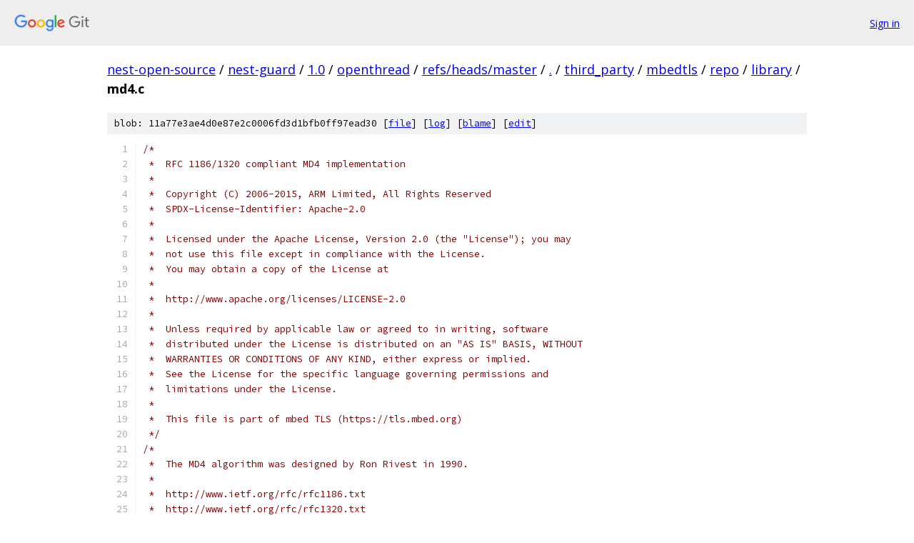

--- FILE ---
content_type: text/html; charset=utf-8
request_url: https://nest-open-source.googlesource.com/nest-guard/1.0/openthread/+/refs/heads/master/third_party/mbedtls/repo/library/md4.c
body_size: 9029
content:
<!DOCTYPE html><html lang="en"><head><meta charset="utf-8"><meta name="viewport" content="width=device-width, initial-scale=1"><title>third_party/mbedtls/repo/library/md4.c - nest-guard/1.0/openthread - Git at Google</title><link rel="stylesheet" type="text/css" href="/+static/base.css"><link rel="stylesheet" type="text/css" href="/+static/prettify/prettify.css"><!-- default customHeadTagPart --></head><body class="Site"><header class="Site-header"><div class="Header"><a class="Header-image" href="/"><img src="//www.gstatic.com/images/branding/lockups/2x/lockup_git_color_108x24dp.png" width="108" height="24" alt="Google Git"></a><div class="Header-menu"> <a class="Header-menuItem" href="https://accounts.google.com/AccountChooser?faa=1&amp;continue=https://nest-open-source.googlesource.com/login/nest-guard/1.0/openthread/%2B/refs/heads/master/third_party/mbedtls/repo/library/md4.c">Sign in</a> </div></div></header><div class="Site-content"><div class="Container "><div class="Breadcrumbs"><a class="Breadcrumbs-crumb" href="/?format=HTML">nest-open-source</a> / <a class="Breadcrumbs-crumb" href="/nest-guard/">nest-guard</a> / <a class="Breadcrumbs-crumb" href="/nest-guard/1.0/">1.0</a> / <a class="Breadcrumbs-crumb" href="/nest-guard/1.0/openthread/">openthread</a> / <a class="Breadcrumbs-crumb" href="/nest-guard/1.0/openthread/+/refs/heads/master">refs/heads/master</a> / <a class="Breadcrumbs-crumb" href="/nest-guard/1.0/openthread/+/refs/heads/master/">.</a> / <a class="Breadcrumbs-crumb" href="/nest-guard/1.0/openthread/+/refs/heads/master/third_party">third_party</a> / <a class="Breadcrumbs-crumb" href="/nest-guard/1.0/openthread/+/refs/heads/master/third_party/mbedtls">mbedtls</a> / <a class="Breadcrumbs-crumb" href="/nest-guard/1.0/openthread/+/refs/heads/master/third_party/mbedtls/repo">repo</a> / <a class="Breadcrumbs-crumb" href="/nest-guard/1.0/openthread/+/refs/heads/master/third_party/mbedtls/repo/library">library</a> / <span class="Breadcrumbs-crumb">md4.c</span></div><div class="u-sha1 u-monospace BlobSha1">blob: 11a77e3ae4d0e87e2c0006fd3d1bfb0ff97ead30 [<a href="/nest-guard/1.0/openthread/+/refs/heads/master/third_party/mbedtls/repo/library/md4.c">file</a>] [<a href="/nest-guard/1.0/openthread/+log/refs/heads/master/third_party/mbedtls/repo/library/md4.c">log</a>] [<a href="/nest-guard/1.0/openthread/+blame/refs/heads/master/third_party/mbedtls/repo/library/md4.c">blame</a>] [<a href="https://nest-open-source-review.googlesource.com/admin/repos/edit/repo/nest-guard/1.0/openthread/branch/refs/heads/master/file/third_party/mbedtls/repo/library/md4.c">edit</a>]</div><table class="FileContents"><tr class="u-pre u-monospace FileContents-line"><td class="u-lineNum u-noSelect FileContents-lineNum" data-line-number="1"></td><td class="FileContents-lineContents" id="1"><span class="com">/*</span></td></tr><tr class="u-pre u-monospace FileContents-line"><td class="u-lineNum u-noSelect FileContents-lineNum" data-line-number="2"></td><td class="FileContents-lineContents" id="2"><span class="com"> *  RFC 1186/1320 compliant MD4 implementation</span></td></tr><tr class="u-pre u-monospace FileContents-line"><td class="u-lineNum u-noSelect FileContents-lineNum" data-line-number="3"></td><td class="FileContents-lineContents" id="3"><span class="com"> *</span></td></tr><tr class="u-pre u-monospace FileContents-line"><td class="u-lineNum u-noSelect FileContents-lineNum" data-line-number="4"></td><td class="FileContents-lineContents" id="4"><span class="com"> *  Copyright (C) 2006-2015, ARM Limited, All Rights Reserved</span></td></tr><tr class="u-pre u-monospace FileContents-line"><td class="u-lineNum u-noSelect FileContents-lineNum" data-line-number="5"></td><td class="FileContents-lineContents" id="5"><span class="com"> *  SPDX-License-Identifier: Apache-2.0</span></td></tr><tr class="u-pre u-monospace FileContents-line"><td class="u-lineNum u-noSelect FileContents-lineNum" data-line-number="6"></td><td class="FileContents-lineContents" id="6"><span class="com"> *</span></td></tr><tr class="u-pre u-monospace FileContents-line"><td class="u-lineNum u-noSelect FileContents-lineNum" data-line-number="7"></td><td class="FileContents-lineContents" id="7"><span class="com"> *  Licensed under the Apache License, Version 2.0 (the &quot;License&quot;); you may</span></td></tr><tr class="u-pre u-monospace FileContents-line"><td class="u-lineNum u-noSelect FileContents-lineNum" data-line-number="8"></td><td class="FileContents-lineContents" id="8"><span class="com"> *  not use this file except in compliance with the License.</span></td></tr><tr class="u-pre u-monospace FileContents-line"><td class="u-lineNum u-noSelect FileContents-lineNum" data-line-number="9"></td><td class="FileContents-lineContents" id="9"><span class="com"> *  You may obtain a copy of the License at</span></td></tr><tr class="u-pre u-monospace FileContents-line"><td class="u-lineNum u-noSelect FileContents-lineNum" data-line-number="10"></td><td class="FileContents-lineContents" id="10"><span class="com"> *</span></td></tr><tr class="u-pre u-monospace FileContents-line"><td class="u-lineNum u-noSelect FileContents-lineNum" data-line-number="11"></td><td class="FileContents-lineContents" id="11"><span class="com"> *  http://www.apache.org/licenses/LICENSE-2.0</span></td></tr><tr class="u-pre u-monospace FileContents-line"><td class="u-lineNum u-noSelect FileContents-lineNum" data-line-number="12"></td><td class="FileContents-lineContents" id="12"><span class="com"> *</span></td></tr><tr class="u-pre u-monospace FileContents-line"><td class="u-lineNum u-noSelect FileContents-lineNum" data-line-number="13"></td><td class="FileContents-lineContents" id="13"><span class="com"> *  Unless required by applicable law or agreed to in writing, software</span></td></tr><tr class="u-pre u-monospace FileContents-line"><td class="u-lineNum u-noSelect FileContents-lineNum" data-line-number="14"></td><td class="FileContents-lineContents" id="14"><span class="com"> *  distributed under the License is distributed on an &quot;AS IS&quot; BASIS, WITHOUT</span></td></tr><tr class="u-pre u-monospace FileContents-line"><td class="u-lineNum u-noSelect FileContents-lineNum" data-line-number="15"></td><td class="FileContents-lineContents" id="15"><span class="com"> *  WARRANTIES OR CONDITIONS OF ANY KIND, either express or implied.</span></td></tr><tr class="u-pre u-monospace FileContents-line"><td class="u-lineNum u-noSelect FileContents-lineNum" data-line-number="16"></td><td class="FileContents-lineContents" id="16"><span class="com"> *  See the License for the specific language governing permissions and</span></td></tr><tr class="u-pre u-monospace FileContents-line"><td class="u-lineNum u-noSelect FileContents-lineNum" data-line-number="17"></td><td class="FileContents-lineContents" id="17"><span class="com"> *  limitations under the License.</span></td></tr><tr class="u-pre u-monospace FileContents-line"><td class="u-lineNum u-noSelect FileContents-lineNum" data-line-number="18"></td><td class="FileContents-lineContents" id="18"><span class="com"> *</span></td></tr><tr class="u-pre u-monospace FileContents-line"><td class="u-lineNum u-noSelect FileContents-lineNum" data-line-number="19"></td><td class="FileContents-lineContents" id="19"><span class="com"> *  This file is part of mbed TLS (https://tls.mbed.org)</span></td></tr><tr class="u-pre u-monospace FileContents-line"><td class="u-lineNum u-noSelect FileContents-lineNum" data-line-number="20"></td><td class="FileContents-lineContents" id="20"><span class="com"> */</span></td></tr><tr class="u-pre u-monospace FileContents-line"><td class="u-lineNum u-noSelect FileContents-lineNum" data-line-number="21"></td><td class="FileContents-lineContents" id="21"><span class="com">/*</span></td></tr><tr class="u-pre u-monospace FileContents-line"><td class="u-lineNum u-noSelect FileContents-lineNum" data-line-number="22"></td><td class="FileContents-lineContents" id="22"><span class="com"> *  The MD4 algorithm was designed by Ron Rivest in 1990.</span></td></tr><tr class="u-pre u-monospace FileContents-line"><td class="u-lineNum u-noSelect FileContents-lineNum" data-line-number="23"></td><td class="FileContents-lineContents" id="23"><span class="com"> *</span></td></tr><tr class="u-pre u-monospace FileContents-line"><td class="u-lineNum u-noSelect FileContents-lineNum" data-line-number="24"></td><td class="FileContents-lineContents" id="24"><span class="com"> *  http://www.ietf.org/rfc/rfc1186.txt</span></td></tr><tr class="u-pre u-monospace FileContents-line"><td class="u-lineNum u-noSelect FileContents-lineNum" data-line-number="25"></td><td class="FileContents-lineContents" id="25"><span class="com"> *  http://www.ietf.org/rfc/rfc1320.txt</span></td></tr><tr class="u-pre u-monospace FileContents-line"><td class="u-lineNum u-noSelect FileContents-lineNum" data-line-number="26"></td><td class="FileContents-lineContents" id="26"><span class="com"> */</span></td></tr><tr class="u-pre u-monospace FileContents-line"><td class="u-lineNum u-noSelect FileContents-lineNum" data-line-number="27"></td><td class="FileContents-lineContents" id="27"></td></tr><tr class="u-pre u-monospace FileContents-line"><td class="u-lineNum u-noSelect FileContents-lineNum" data-line-number="28"></td><td class="FileContents-lineContents" id="28"><span class="com">#if !defined(MBEDTLS_CONFIG_FILE)</span></td></tr><tr class="u-pre u-monospace FileContents-line"><td class="u-lineNum u-noSelect FileContents-lineNum" data-line-number="29"></td><td class="FileContents-lineContents" id="29"><span class="com">#include</span><span class="pln"> </span><span class="str">&quot;mbedtls/config.h&quot;</span></td></tr><tr class="u-pre u-monospace FileContents-line"><td class="u-lineNum u-noSelect FileContents-lineNum" data-line-number="30"></td><td class="FileContents-lineContents" id="30"><span class="com">#else</span></td></tr><tr class="u-pre u-monospace FileContents-line"><td class="u-lineNum u-noSelect FileContents-lineNum" data-line-number="31"></td><td class="FileContents-lineContents" id="31"><span class="com">#include</span><span class="pln"> MBEDTLS_CONFIG_FILE</span></td></tr><tr class="u-pre u-monospace FileContents-line"><td class="u-lineNum u-noSelect FileContents-lineNum" data-line-number="32"></td><td class="FileContents-lineContents" id="32"><span class="com">#endif</span></td></tr><tr class="u-pre u-monospace FileContents-line"><td class="u-lineNum u-noSelect FileContents-lineNum" data-line-number="33"></td><td class="FileContents-lineContents" id="33"></td></tr><tr class="u-pre u-monospace FileContents-line"><td class="u-lineNum u-noSelect FileContents-lineNum" data-line-number="34"></td><td class="FileContents-lineContents" id="34"><span class="com">#if defined(MBEDTLS_MD4_C)</span></td></tr><tr class="u-pre u-monospace FileContents-line"><td class="u-lineNum u-noSelect FileContents-lineNum" data-line-number="35"></td><td class="FileContents-lineContents" id="35"></td></tr><tr class="u-pre u-monospace FileContents-line"><td class="u-lineNum u-noSelect FileContents-lineNum" data-line-number="36"></td><td class="FileContents-lineContents" id="36"><span class="com">#include</span><span class="pln"> </span><span class="str">&quot;mbedtls/md4.h&quot;</span></td></tr><tr class="u-pre u-monospace FileContents-line"><td class="u-lineNum u-noSelect FileContents-lineNum" data-line-number="37"></td><td class="FileContents-lineContents" id="37"></td></tr><tr class="u-pre u-monospace FileContents-line"><td class="u-lineNum u-noSelect FileContents-lineNum" data-line-number="38"></td><td class="FileContents-lineContents" id="38"><span class="com">#include</span><span class="pln"> </span><span class="str">&lt;string.h&gt;</span></td></tr><tr class="u-pre u-monospace FileContents-line"><td class="u-lineNum u-noSelect FileContents-lineNum" data-line-number="39"></td><td class="FileContents-lineContents" id="39"></td></tr><tr class="u-pre u-monospace FileContents-line"><td class="u-lineNum u-noSelect FileContents-lineNum" data-line-number="40"></td><td class="FileContents-lineContents" id="40"><span class="com">#if defined(MBEDTLS_SELF_TEST)</span></td></tr><tr class="u-pre u-monospace FileContents-line"><td class="u-lineNum u-noSelect FileContents-lineNum" data-line-number="41"></td><td class="FileContents-lineContents" id="41"><span class="com">#if defined(MBEDTLS_PLATFORM_C)</span></td></tr><tr class="u-pre u-monospace FileContents-line"><td class="u-lineNum u-noSelect FileContents-lineNum" data-line-number="42"></td><td class="FileContents-lineContents" id="42"><span class="com">#include</span><span class="pln"> </span><span class="str">&quot;mbedtls/platform.h&quot;</span></td></tr><tr class="u-pre u-monospace FileContents-line"><td class="u-lineNum u-noSelect FileContents-lineNum" data-line-number="43"></td><td class="FileContents-lineContents" id="43"><span class="com">#else</span></td></tr><tr class="u-pre u-monospace FileContents-line"><td class="u-lineNum u-noSelect FileContents-lineNum" data-line-number="44"></td><td class="FileContents-lineContents" id="44"><span class="com">#include</span><span class="pln"> </span><span class="str">&lt;stdio.h&gt;</span></td></tr><tr class="u-pre u-monospace FileContents-line"><td class="u-lineNum u-noSelect FileContents-lineNum" data-line-number="45"></td><td class="FileContents-lineContents" id="45"><span class="com">#define</span><span class="pln"> mbedtls_printf printf</span></td></tr><tr class="u-pre u-monospace FileContents-line"><td class="u-lineNum u-noSelect FileContents-lineNum" data-line-number="46"></td><td class="FileContents-lineContents" id="46"><span class="com">#endif</span><span class="pln"> </span><span class="com">/* MBEDTLS_PLATFORM_C */</span></td></tr><tr class="u-pre u-monospace FileContents-line"><td class="u-lineNum u-noSelect FileContents-lineNum" data-line-number="47"></td><td class="FileContents-lineContents" id="47"><span class="com">#endif</span><span class="pln"> </span><span class="com">/* MBEDTLS_SELF_TEST */</span></td></tr><tr class="u-pre u-monospace FileContents-line"><td class="u-lineNum u-noSelect FileContents-lineNum" data-line-number="48"></td><td class="FileContents-lineContents" id="48"></td></tr><tr class="u-pre u-monospace FileContents-line"><td class="u-lineNum u-noSelect FileContents-lineNum" data-line-number="49"></td><td class="FileContents-lineContents" id="49"><span class="com">#if !defined(MBEDTLS_MD4_ALT)</span></td></tr><tr class="u-pre u-monospace FileContents-line"><td class="u-lineNum u-noSelect FileContents-lineNum" data-line-number="50"></td><td class="FileContents-lineContents" id="50"></td></tr><tr class="u-pre u-monospace FileContents-line"><td class="u-lineNum u-noSelect FileContents-lineNum" data-line-number="51"></td><td class="FileContents-lineContents" id="51"><span class="com">/* Implementation that should never be optimized out by the compiler */</span></td></tr><tr class="u-pre u-monospace FileContents-line"><td class="u-lineNum u-noSelect FileContents-lineNum" data-line-number="52"></td><td class="FileContents-lineContents" id="52"><span class="kwd">static</span><span class="pln"> </span><span class="kwd">void</span><span class="pln"> mbedtls_zeroize</span><span class="pun">(</span><span class="pln"> </span><span class="kwd">void</span><span class="pln"> </span><span class="pun">*</span><span class="pln">v</span><span class="pun">,</span><span class="pln"> </span><span class="typ">size_t</span><span class="pln"> n </span><span class="pun">)</span><span class="pln"> </span><span class="pun">{</span></td></tr><tr class="u-pre u-monospace FileContents-line"><td class="u-lineNum u-noSelect FileContents-lineNum" data-line-number="53"></td><td class="FileContents-lineContents" id="53"><span class="pln">    </span><span class="kwd">volatile</span><span class="pln"> </span><span class="kwd">unsigned</span><span class="pln"> </span><span class="kwd">char</span><span class="pln"> </span><span class="pun">*</span><span class="pln">p </span><span class="pun">=</span><span class="pln"> v</span><span class="pun">;</span><span class="pln"> </span><span class="kwd">while</span><span class="pun">(</span><span class="pln"> n</span><span class="pun">--</span><span class="pln"> </span><span class="pun">)</span><span class="pln"> </span><span class="pun">*</span><span class="pln">p</span><span class="pun">++</span><span class="pln"> </span><span class="pun">=</span><span class="pln"> </span><span class="lit">0</span><span class="pun">;</span></td></tr><tr class="u-pre u-monospace FileContents-line"><td class="u-lineNum u-noSelect FileContents-lineNum" data-line-number="54"></td><td class="FileContents-lineContents" id="54"><span class="pun">}</span></td></tr><tr class="u-pre u-monospace FileContents-line"><td class="u-lineNum u-noSelect FileContents-lineNum" data-line-number="55"></td><td class="FileContents-lineContents" id="55"></td></tr><tr class="u-pre u-monospace FileContents-line"><td class="u-lineNum u-noSelect FileContents-lineNum" data-line-number="56"></td><td class="FileContents-lineContents" id="56"><span class="com">/*</span></td></tr><tr class="u-pre u-monospace FileContents-line"><td class="u-lineNum u-noSelect FileContents-lineNum" data-line-number="57"></td><td class="FileContents-lineContents" id="57"><span class="com"> * 32-bit integer manipulation macros (little endian)</span></td></tr><tr class="u-pre u-monospace FileContents-line"><td class="u-lineNum u-noSelect FileContents-lineNum" data-line-number="58"></td><td class="FileContents-lineContents" id="58"><span class="com"> */</span></td></tr><tr class="u-pre u-monospace FileContents-line"><td class="u-lineNum u-noSelect FileContents-lineNum" data-line-number="59"></td><td class="FileContents-lineContents" id="59"><span class="com">#ifndef</span><span class="pln"> GET_UINT32_LE</span></td></tr><tr class="u-pre u-monospace FileContents-line"><td class="u-lineNum u-noSelect FileContents-lineNum" data-line-number="60"></td><td class="FileContents-lineContents" id="60"><span class="com">#define</span><span class="pln"> GET_UINT32_LE</span><span class="pun">(</span><span class="pln">n</span><span class="pun">,</span><span class="pln">b</span><span class="pun">,</span><span class="pln">i</span><span class="pun">)</span><span class="pln">                            \</span></td></tr><tr class="u-pre u-monospace FileContents-line"><td class="u-lineNum u-noSelect FileContents-lineNum" data-line-number="61"></td><td class="FileContents-lineContents" id="61"><span class="pun">{</span><span class="pln">                                                       \</span></td></tr><tr class="u-pre u-monospace FileContents-line"><td class="u-lineNum u-noSelect FileContents-lineNum" data-line-number="62"></td><td class="FileContents-lineContents" id="62"><span class="pln">    </span><span class="pun">(</span><span class="pln">n</span><span class="pun">)</span><span class="pln"> </span><span class="pun">=</span><span class="pln"> </span><span class="pun">(</span><span class="pln"> </span><span class="pun">(</span><span class="typ">uint32_t</span><span class="pun">)</span><span class="pln"> </span><span class="pun">(</span><span class="pln">b</span><span class="pun">)[(</span><span class="pln">i</span><span class="pun">)</span><span class="pln">    </span><span class="pun">]</span><span class="pln">       </span><span class="pun">)</span><span class="pln">             \</span></td></tr><tr class="u-pre u-monospace FileContents-line"><td class="u-lineNum u-noSelect FileContents-lineNum" data-line-number="63"></td><td class="FileContents-lineContents" id="63"><span class="pln">        </span><span class="pun">|</span><span class="pln"> </span><span class="pun">(</span><span class="pln"> </span><span class="pun">(</span><span class="typ">uint32_t</span><span class="pun">)</span><span class="pln"> </span><span class="pun">(</span><span class="pln">b</span><span class="pun">)[(</span><span class="pln">i</span><span class="pun">)</span><span class="pln"> </span><span class="pun">+</span><span class="pln"> </span><span class="lit">1</span><span class="pun">]</span><span class="pln"> </span><span class="pun">&lt;&lt;</span><span class="pln">  </span><span class="lit">8</span><span class="pln"> </span><span class="pun">)</span><span class="pln">             \</span></td></tr><tr class="u-pre u-monospace FileContents-line"><td class="u-lineNum u-noSelect FileContents-lineNum" data-line-number="64"></td><td class="FileContents-lineContents" id="64"><span class="pln">        </span><span class="pun">|</span><span class="pln"> </span><span class="pun">(</span><span class="pln"> </span><span class="pun">(</span><span class="typ">uint32_t</span><span class="pun">)</span><span class="pln"> </span><span class="pun">(</span><span class="pln">b</span><span class="pun">)[(</span><span class="pln">i</span><span class="pun">)</span><span class="pln"> </span><span class="pun">+</span><span class="pln"> </span><span class="lit">2</span><span class="pun">]</span><span class="pln"> </span><span class="pun">&lt;&lt;</span><span class="pln"> </span><span class="lit">16</span><span class="pln"> </span><span class="pun">)</span><span class="pln">             \</span></td></tr><tr class="u-pre u-monospace FileContents-line"><td class="u-lineNum u-noSelect FileContents-lineNum" data-line-number="65"></td><td class="FileContents-lineContents" id="65"><span class="pln">        </span><span class="pun">|</span><span class="pln"> </span><span class="pun">(</span><span class="pln"> </span><span class="pun">(</span><span class="typ">uint32_t</span><span class="pun">)</span><span class="pln"> </span><span class="pun">(</span><span class="pln">b</span><span class="pun">)[(</span><span class="pln">i</span><span class="pun">)</span><span class="pln"> </span><span class="pun">+</span><span class="pln"> </span><span class="lit">3</span><span class="pun">]</span><span class="pln"> </span><span class="pun">&lt;&lt;</span><span class="pln"> </span><span class="lit">24</span><span class="pln"> </span><span class="pun">);</span><span class="pln">            \</span></td></tr><tr class="u-pre u-monospace FileContents-line"><td class="u-lineNum u-noSelect FileContents-lineNum" data-line-number="66"></td><td class="FileContents-lineContents" id="66"><span class="pun">}</span></td></tr><tr class="u-pre u-monospace FileContents-line"><td class="u-lineNum u-noSelect FileContents-lineNum" data-line-number="67"></td><td class="FileContents-lineContents" id="67"><span class="com">#endif</span></td></tr><tr class="u-pre u-monospace FileContents-line"><td class="u-lineNum u-noSelect FileContents-lineNum" data-line-number="68"></td><td class="FileContents-lineContents" id="68"></td></tr><tr class="u-pre u-monospace FileContents-line"><td class="u-lineNum u-noSelect FileContents-lineNum" data-line-number="69"></td><td class="FileContents-lineContents" id="69"><span class="com">#ifndef</span><span class="pln"> PUT_UINT32_LE</span></td></tr><tr class="u-pre u-monospace FileContents-line"><td class="u-lineNum u-noSelect FileContents-lineNum" data-line-number="70"></td><td class="FileContents-lineContents" id="70"><span class="com">#define</span><span class="pln"> PUT_UINT32_LE</span><span class="pun">(</span><span class="pln">n</span><span class="pun">,</span><span class="pln">b</span><span class="pun">,</span><span class="pln">i</span><span class="pun">)</span><span class="pln">                                    \</span></td></tr><tr class="u-pre u-monospace FileContents-line"><td class="u-lineNum u-noSelect FileContents-lineNum" data-line-number="71"></td><td class="FileContents-lineContents" id="71"><span class="pun">{</span><span class="pln">                                                               \</span></td></tr><tr class="u-pre u-monospace FileContents-line"><td class="u-lineNum u-noSelect FileContents-lineNum" data-line-number="72"></td><td class="FileContents-lineContents" id="72"><span class="pln">    </span><span class="pun">(</span><span class="pln">b</span><span class="pun">)[(</span><span class="pln">i</span><span class="pun">)</span><span class="pln">    </span><span class="pun">]</span><span class="pln"> </span><span class="pun">=</span><span class="pln"> </span><span class="pun">(</span><span class="kwd">unsigned</span><span class="pln"> </span><span class="kwd">char</span><span class="pun">)</span><span class="pln"> </span><span class="pun">(</span><span class="pln"> </span><span class="pun">(</span><span class="pln"> </span><span class="pun">(</span><span class="pln">n</span><span class="pun">)</span><span class="pln">       </span><span class="pun">)</span><span class="pln"> </span><span class="pun">&amp;</span><span class="pln"> </span><span class="lit">0xFF</span><span class="pln"> </span><span class="pun">);</span><span class="pln">    \</span></td></tr><tr class="u-pre u-monospace FileContents-line"><td class="u-lineNum u-noSelect FileContents-lineNum" data-line-number="73"></td><td class="FileContents-lineContents" id="73"><span class="pln">    </span><span class="pun">(</span><span class="pln">b</span><span class="pun">)[(</span><span class="pln">i</span><span class="pun">)</span><span class="pln"> </span><span class="pun">+</span><span class="pln"> </span><span class="lit">1</span><span class="pun">]</span><span class="pln"> </span><span class="pun">=</span><span class="pln"> </span><span class="pun">(</span><span class="kwd">unsigned</span><span class="pln"> </span><span class="kwd">char</span><span class="pun">)</span><span class="pln"> </span><span class="pun">(</span><span class="pln"> </span><span class="pun">(</span><span class="pln"> </span><span class="pun">(</span><span class="pln">n</span><span class="pun">)</span><span class="pln"> </span><span class="pun">&gt;&gt;</span><span class="pln">  </span><span class="lit">8</span><span class="pln"> </span><span class="pun">)</span><span class="pln"> </span><span class="pun">&amp;</span><span class="pln"> </span><span class="lit">0xFF</span><span class="pln"> </span><span class="pun">);</span><span class="pln">    \</span></td></tr><tr class="u-pre u-monospace FileContents-line"><td class="u-lineNum u-noSelect FileContents-lineNum" data-line-number="74"></td><td class="FileContents-lineContents" id="74"><span class="pln">    </span><span class="pun">(</span><span class="pln">b</span><span class="pun">)[(</span><span class="pln">i</span><span class="pun">)</span><span class="pln"> </span><span class="pun">+</span><span class="pln"> </span><span class="lit">2</span><span class="pun">]</span><span class="pln"> </span><span class="pun">=</span><span class="pln"> </span><span class="pun">(</span><span class="kwd">unsigned</span><span class="pln"> </span><span class="kwd">char</span><span class="pun">)</span><span class="pln"> </span><span class="pun">(</span><span class="pln"> </span><span class="pun">(</span><span class="pln"> </span><span class="pun">(</span><span class="pln">n</span><span class="pun">)</span><span class="pln"> </span><span class="pun">&gt;&gt;</span><span class="pln"> </span><span class="lit">16</span><span class="pln"> </span><span class="pun">)</span><span class="pln"> </span><span class="pun">&amp;</span><span class="pln"> </span><span class="lit">0xFF</span><span class="pln"> </span><span class="pun">);</span><span class="pln">    \</span></td></tr><tr class="u-pre u-monospace FileContents-line"><td class="u-lineNum u-noSelect FileContents-lineNum" data-line-number="75"></td><td class="FileContents-lineContents" id="75"><span class="pln">    </span><span class="pun">(</span><span class="pln">b</span><span class="pun">)[(</span><span class="pln">i</span><span class="pun">)</span><span class="pln"> </span><span class="pun">+</span><span class="pln"> </span><span class="lit">3</span><span class="pun">]</span><span class="pln"> </span><span class="pun">=</span><span class="pln"> </span><span class="pun">(</span><span class="kwd">unsigned</span><span class="pln"> </span><span class="kwd">char</span><span class="pun">)</span><span class="pln"> </span><span class="pun">(</span><span class="pln"> </span><span class="pun">(</span><span class="pln"> </span><span class="pun">(</span><span class="pln">n</span><span class="pun">)</span><span class="pln"> </span><span class="pun">&gt;&gt;</span><span class="pln"> </span><span class="lit">24</span><span class="pln"> </span><span class="pun">)</span><span class="pln"> </span><span class="pun">&amp;</span><span class="pln"> </span><span class="lit">0xFF</span><span class="pln"> </span><span class="pun">);</span><span class="pln">    \</span></td></tr><tr class="u-pre u-monospace FileContents-line"><td class="u-lineNum u-noSelect FileContents-lineNum" data-line-number="76"></td><td class="FileContents-lineContents" id="76"><span class="pun">}</span></td></tr><tr class="u-pre u-monospace FileContents-line"><td class="u-lineNum u-noSelect FileContents-lineNum" data-line-number="77"></td><td class="FileContents-lineContents" id="77"><span class="com">#endif</span></td></tr><tr class="u-pre u-monospace FileContents-line"><td class="u-lineNum u-noSelect FileContents-lineNum" data-line-number="78"></td><td class="FileContents-lineContents" id="78"></td></tr><tr class="u-pre u-monospace FileContents-line"><td class="u-lineNum u-noSelect FileContents-lineNum" data-line-number="79"></td><td class="FileContents-lineContents" id="79"><span class="kwd">void</span><span class="pln"> mbedtls_md4_init</span><span class="pun">(</span><span class="pln"> mbedtls_md4_context </span><span class="pun">*</span><span class="pln">ctx </span><span class="pun">)</span></td></tr><tr class="u-pre u-monospace FileContents-line"><td class="u-lineNum u-noSelect FileContents-lineNum" data-line-number="80"></td><td class="FileContents-lineContents" id="80"><span class="pun">{</span></td></tr><tr class="u-pre u-monospace FileContents-line"><td class="u-lineNum u-noSelect FileContents-lineNum" data-line-number="81"></td><td class="FileContents-lineContents" id="81"><span class="pln">    memset</span><span class="pun">(</span><span class="pln"> ctx</span><span class="pun">,</span><span class="pln"> </span><span class="lit">0</span><span class="pun">,</span><span class="pln"> </span><span class="kwd">sizeof</span><span class="pun">(</span><span class="pln"> mbedtls_md4_context </span><span class="pun">)</span><span class="pln"> </span><span class="pun">);</span></td></tr><tr class="u-pre u-monospace FileContents-line"><td class="u-lineNum u-noSelect FileContents-lineNum" data-line-number="82"></td><td class="FileContents-lineContents" id="82"><span class="pun">}</span></td></tr><tr class="u-pre u-monospace FileContents-line"><td class="u-lineNum u-noSelect FileContents-lineNum" data-line-number="83"></td><td class="FileContents-lineContents" id="83"></td></tr><tr class="u-pre u-monospace FileContents-line"><td class="u-lineNum u-noSelect FileContents-lineNum" data-line-number="84"></td><td class="FileContents-lineContents" id="84"><span class="kwd">void</span><span class="pln"> mbedtls_md4_free</span><span class="pun">(</span><span class="pln"> mbedtls_md4_context </span><span class="pun">*</span><span class="pln">ctx </span><span class="pun">)</span></td></tr><tr class="u-pre u-monospace FileContents-line"><td class="u-lineNum u-noSelect FileContents-lineNum" data-line-number="85"></td><td class="FileContents-lineContents" id="85"><span class="pun">{</span></td></tr><tr class="u-pre u-monospace FileContents-line"><td class="u-lineNum u-noSelect FileContents-lineNum" data-line-number="86"></td><td class="FileContents-lineContents" id="86"><span class="pln">    </span><span class="kwd">if</span><span class="pun">(</span><span class="pln"> ctx </span><span class="pun">==</span><span class="pln"> NULL </span><span class="pun">)</span></td></tr><tr class="u-pre u-monospace FileContents-line"><td class="u-lineNum u-noSelect FileContents-lineNum" data-line-number="87"></td><td class="FileContents-lineContents" id="87"><span class="pln">        </span><span class="kwd">return</span><span class="pun">;</span></td></tr><tr class="u-pre u-monospace FileContents-line"><td class="u-lineNum u-noSelect FileContents-lineNum" data-line-number="88"></td><td class="FileContents-lineContents" id="88"></td></tr><tr class="u-pre u-monospace FileContents-line"><td class="u-lineNum u-noSelect FileContents-lineNum" data-line-number="89"></td><td class="FileContents-lineContents" id="89"><span class="pln">    mbedtls_zeroize</span><span class="pun">(</span><span class="pln"> ctx</span><span class="pun">,</span><span class="pln"> </span><span class="kwd">sizeof</span><span class="pun">(</span><span class="pln"> mbedtls_md4_context </span><span class="pun">)</span><span class="pln"> </span><span class="pun">);</span></td></tr><tr class="u-pre u-monospace FileContents-line"><td class="u-lineNum u-noSelect FileContents-lineNum" data-line-number="90"></td><td class="FileContents-lineContents" id="90"><span class="pun">}</span></td></tr><tr class="u-pre u-monospace FileContents-line"><td class="u-lineNum u-noSelect FileContents-lineNum" data-line-number="91"></td><td class="FileContents-lineContents" id="91"></td></tr><tr class="u-pre u-monospace FileContents-line"><td class="u-lineNum u-noSelect FileContents-lineNum" data-line-number="92"></td><td class="FileContents-lineContents" id="92"><span class="kwd">void</span><span class="pln"> mbedtls_md4_clone</span><span class="pun">(</span><span class="pln"> mbedtls_md4_context </span><span class="pun">*</span><span class="pln">dst</span><span class="pun">,</span></td></tr><tr class="u-pre u-monospace FileContents-line"><td class="u-lineNum u-noSelect FileContents-lineNum" data-line-number="93"></td><td class="FileContents-lineContents" id="93"><span class="pln">                        </span><span class="kwd">const</span><span class="pln"> mbedtls_md4_context </span><span class="pun">*</span><span class="pln">src </span><span class="pun">)</span></td></tr><tr class="u-pre u-monospace FileContents-line"><td class="u-lineNum u-noSelect FileContents-lineNum" data-line-number="94"></td><td class="FileContents-lineContents" id="94"><span class="pun">{</span></td></tr><tr class="u-pre u-monospace FileContents-line"><td class="u-lineNum u-noSelect FileContents-lineNum" data-line-number="95"></td><td class="FileContents-lineContents" id="95"><span class="pln">    </span><span class="pun">*</span><span class="pln">dst </span><span class="pun">=</span><span class="pln"> </span><span class="pun">*</span><span class="pln">src</span><span class="pun">;</span></td></tr><tr class="u-pre u-monospace FileContents-line"><td class="u-lineNum u-noSelect FileContents-lineNum" data-line-number="96"></td><td class="FileContents-lineContents" id="96"><span class="pun">}</span></td></tr><tr class="u-pre u-monospace FileContents-line"><td class="u-lineNum u-noSelect FileContents-lineNum" data-line-number="97"></td><td class="FileContents-lineContents" id="97"></td></tr><tr class="u-pre u-monospace FileContents-line"><td class="u-lineNum u-noSelect FileContents-lineNum" data-line-number="98"></td><td class="FileContents-lineContents" id="98"><span class="com">/*</span></td></tr><tr class="u-pre u-monospace FileContents-line"><td class="u-lineNum u-noSelect FileContents-lineNum" data-line-number="99"></td><td class="FileContents-lineContents" id="99"><span class="com"> * MD4 context setup</span></td></tr><tr class="u-pre u-monospace FileContents-line"><td class="u-lineNum u-noSelect FileContents-lineNum" data-line-number="100"></td><td class="FileContents-lineContents" id="100"><span class="com"> */</span></td></tr><tr class="u-pre u-monospace FileContents-line"><td class="u-lineNum u-noSelect FileContents-lineNum" data-line-number="101"></td><td class="FileContents-lineContents" id="101"><span class="kwd">void</span><span class="pln"> mbedtls_md4_starts</span><span class="pun">(</span><span class="pln"> mbedtls_md4_context </span><span class="pun">*</span><span class="pln">ctx </span><span class="pun">)</span></td></tr><tr class="u-pre u-monospace FileContents-line"><td class="u-lineNum u-noSelect FileContents-lineNum" data-line-number="102"></td><td class="FileContents-lineContents" id="102"><span class="pun">{</span></td></tr><tr class="u-pre u-monospace FileContents-line"><td class="u-lineNum u-noSelect FileContents-lineNum" data-line-number="103"></td><td class="FileContents-lineContents" id="103"><span class="pln">    ctx</span><span class="pun">-&gt;</span><span class="pln">total</span><span class="pun">[</span><span class="lit">0</span><span class="pun">]</span><span class="pln"> </span><span class="pun">=</span><span class="pln"> </span><span class="lit">0</span><span class="pun">;</span></td></tr><tr class="u-pre u-monospace FileContents-line"><td class="u-lineNum u-noSelect FileContents-lineNum" data-line-number="104"></td><td class="FileContents-lineContents" id="104"><span class="pln">    ctx</span><span class="pun">-&gt;</span><span class="pln">total</span><span class="pun">[</span><span class="lit">1</span><span class="pun">]</span><span class="pln"> </span><span class="pun">=</span><span class="pln"> </span><span class="lit">0</span><span class="pun">;</span></td></tr><tr class="u-pre u-monospace FileContents-line"><td class="u-lineNum u-noSelect FileContents-lineNum" data-line-number="105"></td><td class="FileContents-lineContents" id="105"></td></tr><tr class="u-pre u-monospace FileContents-line"><td class="u-lineNum u-noSelect FileContents-lineNum" data-line-number="106"></td><td class="FileContents-lineContents" id="106"><span class="pln">    ctx</span><span class="pun">-&gt;</span><span class="pln">state</span><span class="pun">[</span><span class="lit">0</span><span class="pun">]</span><span class="pln"> </span><span class="pun">=</span><span class="pln"> </span><span class="lit">0x67452301</span><span class="pun">;</span></td></tr><tr class="u-pre u-monospace FileContents-line"><td class="u-lineNum u-noSelect FileContents-lineNum" data-line-number="107"></td><td class="FileContents-lineContents" id="107"><span class="pln">    ctx</span><span class="pun">-&gt;</span><span class="pln">state</span><span class="pun">[</span><span class="lit">1</span><span class="pun">]</span><span class="pln"> </span><span class="pun">=</span><span class="pln"> </span><span class="lit">0xEFCDAB89</span><span class="pun">;</span></td></tr><tr class="u-pre u-monospace FileContents-line"><td class="u-lineNum u-noSelect FileContents-lineNum" data-line-number="108"></td><td class="FileContents-lineContents" id="108"><span class="pln">    ctx</span><span class="pun">-&gt;</span><span class="pln">state</span><span class="pun">[</span><span class="lit">2</span><span class="pun">]</span><span class="pln"> </span><span class="pun">=</span><span class="pln"> </span><span class="lit">0x98BADCFE</span><span class="pun">;</span></td></tr><tr class="u-pre u-monospace FileContents-line"><td class="u-lineNum u-noSelect FileContents-lineNum" data-line-number="109"></td><td class="FileContents-lineContents" id="109"><span class="pln">    ctx</span><span class="pun">-&gt;</span><span class="pln">state</span><span class="pun">[</span><span class="lit">3</span><span class="pun">]</span><span class="pln"> </span><span class="pun">=</span><span class="pln"> </span><span class="lit">0x10325476</span><span class="pun">;</span></td></tr><tr class="u-pre u-monospace FileContents-line"><td class="u-lineNum u-noSelect FileContents-lineNum" data-line-number="110"></td><td class="FileContents-lineContents" id="110"><span class="pun">}</span></td></tr><tr class="u-pre u-monospace FileContents-line"><td class="u-lineNum u-noSelect FileContents-lineNum" data-line-number="111"></td><td class="FileContents-lineContents" id="111"></td></tr><tr class="u-pre u-monospace FileContents-line"><td class="u-lineNum u-noSelect FileContents-lineNum" data-line-number="112"></td><td class="FileContents-lineContents" id="112"><span class="com">#if !defined(MBEDTLS_MD4_PROCESS_ALT)</span></td></tr><tr class="u-pre u-monospace FileContents-line"><td class="u-lineNum u-noSelect FileContents-lineNum" data-line-number="113"></td><td class="FileContents-lineContents" id="113"><span class="kwd">void</span><span class="pln"> mbedtls_md4_process</span><span class="pun">(</span><span class="pln"> mbedtls_md4_context </span><span class="pun">*</span><span class="pln">ctx</span><span class="pun">,</span><span class="pln"> </span><span class="kwd">const</span><span class="pln"> </span><span class="kwd">unsigned</span><span class="pln"> </span><span class="kwd">char</span><span class="pln"> data</span><span class="pun">[</span><span class="lit">64</span><span class="pun">]</span><span class="pln"> </span><span class="pun">)</span></td></tr><tr class="u-pre u-monospace FileContents-line"><td class="u-lineNum u-noSelect FileContents-lineNum" data-line-number="114"></td><td class="FileContents-lineContents" id="114"><span class="pun">{</span></td></tr><tr class="u-pre u-monospace FileContents-line"><td class="u-lineNum u-noSelect FileContents-lineNum" data-line-number="115"></td><td class="FileContents-lineContents" id="115"><span class="pln">    </span><span class="typ">uint32_t</span><span class="pln"> X</span><span class="pun">[</span><span class="lit">16</span><span class="pun">],</span><span class="pln"> A</span><span class="pun">,</span><span class="pln"> B</span><span class="pun">,</span><span class="pln"> C</span><span class="pun">,</span><span class="pln"> D</span><span class="pun">;</span></td></tr><tr class="u-pre u-monospace FileContents-line"><td class="u-lineNum u-noSelect FileContents-lineNum" data-line-number="116"></td><td class="FileContents-lineContents" id="116"></td></tr><tr class="u-pre u-monospace FileContents-line"><td class="u-lineNum u-noSelect FileContents-lineNum" data-line-number="117"></td><td class="FileContents-lineContents" id="117"><span class="pln">    GET_UINT32_LE</span><span class="pun">(</span><span class="pln"> X</span><span class="pun">[</span><span class="pln"> </span><span class="lit">0</span><span class="pun">],</span><span class="pln"> data</span><span class="pun">,</span><span class="pln">  </span><span class="lit">0</span><span class="pln"> </span><span class="pun">);</span></td></tr><tr class="u-pre u-monospace FileContents-line"><td class="u-lineNum u-noSelect FileContents-lineNum" data-line-number="118"></td><td class="FileContents-lineContents" id="118"><span class="pln">    GET_UINT32_LE</span><span class="pun">(</span><span class="pln"> X</span><span class="pun">[</span><span class="pln"> </span><span class="lit">1</span><span class="pun">],</span><span class="pln"> data</span><span class="pun">,</span><span class="pln">  </span><span class="lit">4</span><span class="pln"> </span><span class="pun">);</span></td></tr><tr class="u-pre u-monospace FileContents-line"><td class="u-lineNum u-noSelect FileContents-lineNum" data-line-number="119"></td><td class="FileContents-lineContents" id="119"><span class="pln">    GET_UINT32_LE</span><span class="pun">(</span><span class="pln"> X</span><span class="pun">[</span><span class="pln"> </span><span class="lit">2</span><span class="pun">],</span><span class="pln"> data</span><span class="pun">,</span><span class="pln">  </span><span class="lit">8</span><span class="pln"> </span><span class="pun">);</span></td></tr><tr class="u-pre u-monospace FileContents-line"><td class="u-lineNum u-noSelect FileContents-lineNum" data-line-number="120"></td><td class="FileContents-lineContents" id="120"><span class="pln">    GET_UINT32_LE</span><span class="pun">(</span><span class="pln"> X</span><span class="pun">[</span><span class="pln"> </span><span class="lit">3</span><span class="pun">],</span><span class="pln"> data</span><span class="pun">,</span><span class="pln"> </span><span class="lit">12</span><span class="pln"> </span><span class="pun">);</span></td></tr><tr class="u-pre u-monospace FileContents-line"><td class="u-lineNum u-noSelect FileContents-lineNum" data-line-number="121"></td><td class="FileContents-lineContents" id="121"><span class="pln">    GET_UINT32_LE</span><span class="pun">(</span><span class="pln"> X</span><span class="pun">[</span><span class="pln"> </span><span class="lit">4</span><span class="pun">],</span><span class="pln"> data</span><span class="pun">,</span><span class="pln"> </span><span class="lit">16</span><span class="pln"> </span><span class="pun">);</span></td></tr><tr class="u-pre u-monospace FileContents-line"><td class="u-lineNum u-noSelect FileContents-lineNum" data-line-number="122"></td><td class="FileContents-lineContents" id="122"><span class="pln">    GET_UINT32_LE</span><span class="pun">(</span><span class="pln"> X</span><span class="pun">[</span><span class="pln"> </span><span class="lit">5</span><span class="pun">],</span><span class="pln"> data</span><span class="pun">,</span><span class="pln"> </span><span class="lit">20</span><span class="pln"> </span><span class="pun">);</span></td></tr><tr class="u-pre u-monospace FileContents-line"><td class="u-lineNum u-noSelect FileContents-lineNum" data-line-number="123"></td><td class="FileContents-lineContents" id="123"><span class="pln">    GET_UINT32_LE</span><span class="pun">(</span><span class="pln"> X</span><span class="pun">[</span><span class="pln"> </span><span class="lit">6</span><span class="pun">],</span><span class="pln"> data</span><span class="pun">,</span><span class="pln"> </span><span class="lit">24</span><span class="pln"> </span><span class="pun">);</span></td></tr><tr class="u-pre u-monospace FileContents-line"><td class="u-lineNum u-noSelect FileContents-lineNum" data-line-number="124"></td><td class="FileContents-lineContents" id="124"><span class="pln">    GET_UINT32_LE</span><span class="pun">(</span><span class="pln"> X</span><span class="pun">[</span><span class="pln"> </span><span class="lit">7</span><span class="pun">],</span><span class="pln"> data</span><span class="pun">,</span><span class="pln"> </span><span class="lit">28</span><span class="pln"> </span><span class="pun">);</span></td></tr><tr class="u-pre u-monospace FileContents-line"><td class="u-lineNum u-noSelect FileContents-lineNum" data-line-number="125"></td><td class="FileContents-lineContents" id="125"><span class="pln">    GET_UINT32_LE</span><span class="pun">(</span><span class="pln"> X</span><span class="pun">[</span><span class="pln"> </span><span class="lit">8</span><span class="pun">],</span><span class="pln"> data</span><span class="pun">,</span><span class="pln"> </span><span class="lit">32</span><span class="pln"> </span><span class="pun">);</span></td></tr><tr class="u-pre u-monospace FileContents-line"><td class="u-lineNum u-noSelect FileContents-lineNum" data-line-number="126"></td><td class="FileContents-lineContents" id="126"><span class="pln">    GET_UINT32_LE</span><span class="pun">(</span><span class="pln"> X</span><span class="pun">[</span><span class="pln"> </span><span class="lit">9</span><span class="pun">],</span><span class="pln"> data</span><span class="pun">,</span><span class="pln"> </span><span class="lit">36</span><span class="pln"> </span><span class="pun">);</span></td></tr><tr class="u-pre u-monospace FileContents-line"><td class="u-lineNum u-noSelect FileContents-lineNum" data-line-number="127"></td><td class="FileContents-lineContents" id="127"><span class="pln">    GET_UINT32_LE</span><span class="pun">(</span><span class="pln"> X</span><span class="pun">[</span><span class="lit">10</span><span class="pun">],</span><span class="pln"> data</span><span class="pun">,</span><span class="pln"> </span><span class="lit">40</span><span class="pln"> </span><span class="pun">);</span></td></tr><tr class="u-pre u-monospace FileContents-line"><td class="u-lineNum u-noSelect FileContents-lineNum" data-line-number="128"></td><td class="FileContents-lineContents" id="128"><span class="pln">    GET_UINT32_LE</span><span class="pun">(</span><span class="pln"> X</span><span class="pun">[</span><span class="lit">11</span><span class="pun">],</span><span class="pln"> data</span><span class="pun">,</span><span class="pln"> </span><span class="lit">44</span><span class="pln"> </span><span class="pun">);</span></td></tr><tr class="u-pre u-monospace FileContents-line"><td class="u-lineNum u-noSelect FileContents-lineNum" data-line-number="129"></td><td class="FileContents-lineContents" id="129"><span class="pln">    GET_UINT32_LE</span><span class="pun">(</span><span class="pln"> X</span><span class="pun">[</span><span class="lit">12</span><span class="pun">],</span><span class="pln"> data</span><span class="pun">,</span><span class="pln"> </span><span class="lit">48</span><span class="pln"> </span><span class="pun">);</span></td></tr><tr class="u-pre u-monospace FileContents-line"><td class="u-lineNum u-noSelect FileContents-lineNum" data-line-number="130"></td><td class="FileContents-lineContents" id="130"><span class="pln">    GET_UINT32_LE</span><span class="pun">(</span><span class="pln"> X</span><span class="pun">[</span><span class="lit">13</span><span class="pun">],</span><span class="pln"> data</span><span class="pun">,</span><span class="pln"> </span><span class="lit">52</span><span class="pln"> </span><span class="pun">);</span></td></tr><tr class="u-pre u-monospace FileContents-line"><td class="u-lineNum u-noSelect FileContents-lineNum" data-line-number="131"></td><td class="FileContents-lineContents" id="131"><span class="pln">    GET_UINT32_LE</span><span class="pun">(</span><span class="pln"> X</span><span class="pun">[</span><span class="lit">14</span><span class="pun">],</span><span class="pln"> data</span><span class="pun">,</span><span class="pln"> </span><span class="lit">56</span><span class="pln"> </span><span class="pun">);</span></td></tr><tr class="u-pre u-monospace FileContents-line"><td class="u-lineNum u-noSelect FileContents-lineNum" data-line-number="132"></td><td class="FileContents-lineContents" id="132"><span class="pln">    GET_UINT32_LE</span><span class="pun">(</span><span class="pln"> X</span><span class="pun">[</span><span class="lit">15</span><span class="pun">],</span><span class="pln"> data</span><span class="pun">,</span><span class="pln"> </span><span class="lit">60</span><span class="pln"> </span><span class="pun">);</span></td></tr><tr class="u-pre u-monospace FileContents-line"><td class="u-lineNum u-noSelect FileContents-lineNum" data-line-number="133"></td><td class="FileContents-lineContents" id="133"></td></tr><tr class="u-pre u-monospace FileContents-line"><td class="u-lineNum u-noSelect FileContents-lineNum" data-line-number="134"></td><td class="FileContents-lineContents" id="134"><span class="com">#define</span><span class="pln"> S</span><span class="pun">(</span><span class="pln">x</span><span class="pun">,</span><span class="pln">n</span><span class="pun">)</span><span class="pln"> </span><span class="pun">((</span><span class="pln">x </span><span class="pun">&lt;&lt;</span><span class="pln"> n</span><span class="pun">)</span><span class="pln"> </span><span class="pun">|</span><span class="pln"> </span><span class="pun">((</span><span class="pln">x </span><span class="pun">&amp;</span><span class="pln"> </span><span class="lit">0xFFFFFFFF</span><span class="pun">)</span><span class="pln"> </span><span class="pun">&gt;&gt;</span><span class="pln"> </span><span class="pun">(</span><span class="lit">32</span><span class="pln"> </span><span class="pun">-</span><span class="pln"> n</span><span class="pun">)))</span></td></tr><tr class="u-pre u-monospace FileContents-line"><td class="u-lineNum u-noSelect FileContents-lineNum" data-line-number="135"></td><td class="FileContents-lineContents" id="135"></td></tr><tr class="u-pre u-monospace FileContents-line"><td class="u-lineNum u-noSelect FileContents-lineNum" data-line-number="136"></td><td class="FileContents-lineContents" id="136"><span class="pln">    A </span><span class="pun">=</span><span class="pln"> ctx</span><span class="pun">-&gt;</span><span class="pln">state</span><span class="pun">[</span><span class="lit">0</span><span class="pun">];</span></td></tr><tr class="u-pre u-monospace FileContents-line"><td class="u-lineNum u-noSelect FileContents-lineNum" data-line-number="137"></td><td class="FileContents-lineContents" id="137"><span class="pln">    B </span><span class="pun">=</span><span class="pln"> ctx</span><span class="pun">-&gt;</span><span class="pln">state</span><span class="pun">[</span><span class="lit">1</span><span class="pun">];</span></td></tr><tr class="u-pre u-monospace FileContents-line"><td class="u-lineNum u-noSelect FileContents-lineNum" data-line-number="138"></td><td class="FileContents-lineContents" id="138"><span class="pln">    C </span><span class="pun">=</span><span class="pln"> ctx</span><span class="pun">-&gt;</span><span class="pln">state</span><span class="pun">[</span><span class="lit">2</span><span class="pun">];</span></td></tr><tr class="u-pre u-monospace FileContents-line"><td class="u-lineNum u-noSelect FileContents-lineNum" data-line-number="139"></td><td class="FileContents-lineContents" id="139"><span class="pln">    D </span><span class="pun">=</span><span class="pln"> ctx</span><span class="pun">-&gt;</span><span class="pln">state</span><span class="pun">[</span><span class="lit">3</span><span class="pun">];</span></td></tr><tr class="u-pre u-monospace FileContents-line"><td class="u-lineNum u-noSelect FileContents-lineNum" data-line-number="140"></td><td class="FileContents-lineContents" id="140"></td></tr><tr class="u-pre u-monospace FileContents-line"><td class="u-lineNum u-noSelect FileContents-lineNum" data-line-number="141"></td><td class="FileContents-lineContents" id="141"><span class="com">#define</span><span class="pln"> F</span><span class="pun">(</span><span class="pln">x</span><span class="pun">,</span><span class="pln"> y</span><span class="pun">,</span><span class="pln"> z</span><span class="pun">)</span><span class="pln"> </span><span class="pun">((</span><span class="pln">x </span><span class="pun">&amp;</span><span class="pln"> y</span><span class="pun">)</span><span class="pln"> </span><span class="pun">|</span><span class="pln"> </span><span class="pun">((~</span><span class="pln">x</span><span class="pun">)</span><span class="pln"> </span><span class="pun">&amp;</span><span class="pln"> z</span><span class="pun">))</span></td></tr><tr class="u-pre u-monospace FileContents-line"><td class="u-lineNum u-noSelect FileContents-lineNum" data-line-number="142"></td><td class="FileContents-lineContents" id="142"><span class="com">#define</span><span class="pln"> P</span><span class="pun">(</span><span class="pln">a</span><span class="pun">,</span><span class="pln">b</span><span class="pun">,</span><span class="pln">c</span><span class="pun">,</span><span class="pln">d</span><span class="pun">,</span><span class="pln">x</span><span class="pun">,</span><span class="pln">s</span><span class="pun">)</span><span class="pln"> </span><span class="pun">{</span><span class="pln"> a </span><span class="pun">+=</span><span class="pln"> F</span><span class="pun">(</span><span class="pln">b</span><span class="pun">,</span><span class="pln">c</span><span class="pun">,</span><span class="pln">d</span><span class="pun">)</span><span class="pln"> </span><span class="pun">+</span><span class="pln"> x</span><span class="pun">;</span><span class="pln"> a </span><span class="pun">=</span><span class="pln"> S</span><span class="pun">(</span><span class="pln">a</span><span class="pun">,</span><span class="pln">s</span><span class="pun">);</span><span class="pln"> </span><span class="pun">}</span></td></tr><tr class="u-pre u-monospace FileContents-line"><td class="u-lineNum u-noSelect FileContents-lineNum" data-line-number="143"></td><td class="FileContents-lineContents" id="143"></td></tr><tr class="u-pre u-monospace FileContents-line"><td class="u-lineNum u-noSelect FileContents-lineNum" data-line-number="144"></td><td class="FileContents-lineContents" id="144"><span class="pln">    P</span><span class="pun">(</span><span class="pln"> A</span><span class="pun">,</span><span class="pln"> B</span><span class="pun">,</span><span class="pln"> C</span><span class="pun">,</span><span class="pln"> D</span><span class="pun">,</span><span class="pln"> X</span><span class="pun">[</span><span class="pln"> </span><span class="lit">0</span><span class="pun">],</span><span class="pln">  </span><span class="lit">3</span><span class="pln"> </span><span class="pun">);</span></td></tr><tr class="u-pre u-monospace FileContents-line"><td class="u-lineNum u-noSelect FileContents-lineNum" data-line-number="145"></td><td class="FileContents-lineContents" id="145"><span class="pln">    P</span><span class="pun">(</span><span class="pln"> D</span><span class="pun">,</span><span class="pln"> A</span><span class="pun">,</span><span class="pln"> B</span><span class="pun">,</span><span class="pln"> C</span><span class="pun">,</span><span class="pln"> X</span><span class="pun">[</span><span class="pln"> </span><span class="lit">1</span><span class="pun">],</span><span class="pln">  </span><span class="lit">7</span><span class="pln"> </span><span class="pun">);</span></td></tr><tr class="u-pre u-monospace FileContents-line"><td class="u-lineNum u-noSelect FileContents-lineNum" data-line-number="146"></td><td class="FileContents-lineContents" id="146"><span class="pln">    P</span><span class="pun">(</span><span class="pln"> C</span><span class="pun">,</span><span class="pln"> D</span><span class="pun">,</span><span class="pln"> A</span><span class="pun">,</span><span class="pln"> B</span><span class="pun">,</span><span class="pln"> X</span><span class="pun">[</span><span class="pln"> </span><span class="lit">2</span><span class="pun">],</span><span class="pln"> </span><span class="lit">11</span><span class="pln"> </span><span class="pun">);</span></td></tr><tr class="u-pre u-monospace FileContents-line"><td class="u-lineNum u-noSelect FileContents-lineNum" data-line-number="147"></td><td class="FileContents-lineContents" id="147"><span class="pln">    P</span><span class="pun">(</span><span class="pln"> B</span><span class="pun">,</span><span class="pln"> C</span><span class="pun">,</span><span class="pln"> D</span><span class="pun">,</span><span class="pln"> A</span><span class="pun">,</span><span class="pln"> X</span><span class="pun">[</span><span class="pln"> </span><span class="lit">3</span><span class="pun">],</span><span class="pln"> </span><span class="lit">19</span><span class="pln"> </span><span class="pun">);</span></td></tr><tr class="u-pre u-monospace FileContents-line"><td class="u-lineNum u-noSelect FileContents-lineNum" data-line-number="148"></td><td class="FileContents-lineContents" id="148"><span class="pln">    P</span><span class="pun">(</span><span class="pln"> A</span><span class="pun">,</span><span class="pln"> B</span><span class="pun">,</span><span class="pln"> C</span><span class="pun">,</span><span class="pln"> D</span><span class="pun">,</span><span class="pln"> X</span><span class="pun">[</span><span class="pln"> </span><span class="lit">4</span><span class="pun">],</span><span class="pln">  </span><span class="lit">3</span><span class="pln"> </span><span class="pun">);</span></td></tr><tr class="u-pre u-monospace FileContents-line"><td class="u-lineNum u-noSelect FileContents-lineNum" data-line-number="149"></td><td class="FileContents-lineContents" id="149"><span class="pln">    P</span><span class="pun">(</span><span class="pln"> D</span><span class="pun">,</span><span class="pln"> A</span><span class="pun">,</span><span class="pln"> B</span><span class="pun">,</span><span class="pln"> C</span><span class="pun">,</span><span class="pln"> X</span><span class="pun">[</span><span class="pln"> </span><span class="lit">5</span><span class="pun">],</span><span class="pln">  </span><span class="lit">7</span><span class="pln"> </span><span class="pun">);</span></td></tr><tr class="u-pre u-monospace FileContents-line"><td class="u-lineNum u-noSelect FileContents-lineNum" data-line-number="150"></td><td class="FileContents-lineContents" id="150"><span class="pln">    P</span><span class="pun">(</span><span class="pln"> C</span><span class="pun">,</span><span class="pln"> D</span><span class="pun">,</span><span class="pln"> A</span><span class="pun">,</span><span class="pln"> B</span><span class="pun">,</span><span class="pln"> X</span><span class="pun">[</span><span class="pln"> </span><span class="lit">6</span><span class="pun">],</span><span class="pln"> </span><span class="lit">11</span><span class="pln"> </span><span class="pun">);</span></td></tr><tr class="u-pre u-monospace FileContents-line"><td class="u-lineNum u-noSelect FileContents-lineNum" data-line-number="151"></td><td class="FileContents-lineContents" id="151"><span class="pln">    P</span><span class="pun">(</span><span class="pln"> B</span><span class="pun">,</span><span class="pln"> C</span><span class="pun">,</span><span class="pln"> D</span><span class="pun">,</span><span class="pln"> A</span><span class="pun">,</span><span class="pln"> X</span><span class="pun">[</span><span class="pln"> </span><span class="lit">7</span><span class="pun">],</span><span class="pln"> </span><span class="lit">19</span><span class="pln"> </span><span class="pun">);</span></td></tr><tr class="u-pre u-monospace FileContents-line"><td class="u-lineNum u-noSelect FileContents-lineNum" data-line-number="152"></td><td class="FileContents-lineContents" id="152"><span class="pln">    P</span><span class="pun">(</span><span class="pln"> A</span><span class="pun">,</span><span class="pln"> B</span><span class="pun">,</span><span class="pln"> C</span><span class="pun">,</span><span class="pln"> D</span><span class="pun">,</span><span class="pln"> X</span><span class="pun">[</span><span class="pln"> </span><span class="lit">8</span><span class="pun">],</span><span class="pln">  </span><span class="lit">3</span><span class="pln"> </span><span class="pun">);</span></td></tr><tr class="u-pre u-monospace FileContents-line"><td class="u-lineNum u-noSelect FileContents-lineNum" data-line-number="153"></td><td class="FileContents-lineContents" id="153"><span class="pln">    P</span><span class="pun">(</span><span class="pln"> D</span><span class="pun">,</span><span class="pln"> A</span><span class="pun">,</span><span class="pln"> B</span><span class="pun">,</span><span class="pln"> C</span><span class="pun">,</span><span class="pln"> X</span><span class="pun">[</span><span class="pln"> </span><span class="lit">9</span><span class="pun">],</span><span class="pln">  </span><span class="lit">7</span><span class="pln"> </span><span class="pun">);</span></td></tr><tr class="u-pre u-monospace FileContents-line"><td class="u-lineNum u-noSelect FileContents-lineNum" data-line-number="154"></td><td class="FileContents-lineContents" id="154"><span class="pln">    P</span><span class="pun">(</span><span class="pln"> C</span><span class="pun">,</span><span class="pln"> D</span><span class="pun">,</span><span class="pln"> A</span><span class="pun">,</span><span class="pln"> B</span><span class="pun">,</span><span class="pln"> X</span><span class="pun">[</span><span class="lit">10</span><span class="pun">],</span><span class="pln"> </span><span class="lit">11</span><span class="pln"> </span><span class="pun">);</span></td></tr><tr class="u-pre u-monospace FileContents-line"><td class="u-lineNum u-noSelect FileContents-lineNum" data-line-number="155"></td><td class="FileContents-lineContents" id="155"><span class="pln">    P</span><span class="pun">(</span><span class="pln"> B</span><span class="pun">,</span><span class="pln"> C</span><span class="pun">,</span><span class="pln"> D</span><span class="pun">,</span><span class="pln"> A</span><span class="pun">,</span><span class="pln"> X</span><span class="pun">[</span><span class="lit">11</span><span class="pun">],</span><span class="pln"> </span><span class="lit">19</span><span class="pln"> </span><span class="pun">);</span></td></tr><tr class="u-pre u-monospace FileContents-line"><td class="u-lineNum u-noSelect FileContents-lineNum" data-line-number="156"></td><td class="FileContents-lineContents" id="156"><span class="pln">    P</span><span class="pun">(</span><span class="pln"> A</span><span class="pun">,</span><span class="pln"> B</span><span class="pun">,</span><span class="pln"> C</span><span class="pun">,</span><span class="pln"> D</span><span class="pun">,</span><span class="pln"> X</span><span class="pun">[</span><span class="lit">12</span><span class="pun">],</span><span class="pln">  </span><span class="lit">3</span><span class="pln"> </span><span class="pun">);</span></td></tr><tr class="u-pre u-monospace FileContents-line"><td class="u-lineNum u-noSelect FileContents-lineNum" data-line-number="157"></td><td class="FileContents-lineContents" id="157"><span class="pln">    P</span><span class="pun">(</span><span class="pln"> D</span><span class="pun">,</span><span class="pln"> A</span><span class="pun">,</span><span class="pln"> B</span><span class="pun">,</span><span class="pln"> C</span><span class="pun">,</span><span class="pln"> X</span><span class="pun">[</span><span class="lit">13</span><span class="pun">],</span><span class="pln">  </span><span class="lit">7</span><span class="pln"> </span><span class="pun">);</span></td></tr><tr class="u-pre u-monospace FileContents-line"><td class="u-lineNum u-noSelect FileContents-lineNum" data-line-number="158"></td><td class="FileContents-lineContents" id="158"><span class="pln">    P</span><span class="pun">(</span><span class="pln"> C</span><span class="pun">,</span><span class="pln"> D</span><span class="pun">,</span><span class="pln"> A</span><span class="pun">,</span><span class="pln"> B</span><span class="pun">,</span><span class="pln"> X</span><span class="pun">[</span><span class="lit">14</span><span class="pun">],</span><span class="pln"> </span><span class="lit">11</span><span class="pln"> </span><span class="pun">);</span></td></tr><tr class="u-pre u-monospace FileContents-line"><td class="u-lineNum u-noSelect FileContents-lineNum" data-line-number="159"></td><td class="FileContents-lineContents" id="159"><span class="pln">    P</span><span class="pun">(</span><span class="pln"> B</span><span class="pun">,</span><span class="pln"> C</span><span class="pun">,</span><span class="pln"> D</span><span class="pun">,</span><span class="pln"> A</span><span class="pun">,</span><span class="pln"> X</span><span class="pun">[</span><span class="lit">15</span><span class="pun">],</span><span class="pln"> </span><span class="lit">19</span><span class="pln"> </span><span class="pun">);</span></td></tr><tr class="u-pre u-monospace FileContents-line"><td class="u-lineNum u-noSelect FileContents-lineNum" data-line-number="160"></td><td class="FileContents-lineContents" id="160"></td></tr><tr class="u-pre u-monospace FileContents-line"><td class="u-lineNum u-noSelect FileContents-lineNum" data-line-number="161"></td><td class="FileContents-lineContents" id="161"><span class="com">#undef</span><span class="pln"> P</span></td></tr><tr class="u-pre u-monospace FileContents-line"><td class="u-lineNum u-noSelect FileContents-lineNum" data-line-number="162"></td><td class="FileContents-lineContents" id="162"><span class="com">#undef</span><span class="pln"> F</span></td></tr><tr class="u-pre u-monospace FileContents-line"><td class="u-lineNum u-noSelect FileContents-lineNum" data-line-number="163"></td><td class="FileContents-lineContents" id="163"></td></tr><tr class="u-pre u-monospace FileContents-line"><td class="u-lineNum u-noSelect FileContents-lineNum" data-line-number="164"></td><td class="FileContents-lineContents" id="164"><span class="com">#define</span><span class="pln"> F</span><span class="pun">(</span><span class="pln">x</span><span class="pun">,</span><span class="pln">y</span><span class="pun">,</span><span class="pln">z</span><span class="pun">)</span><span class="pln"> </span><span class="pun">((</span><span class="pln">x </span><span class="pun">&amp;</span><span class="pln"> y</span><span class="pun">)</span><span class="pln"> </span><span class="pun">|</span><span class="pln"> </span><span class="pun">(</span><span class="pln">x </span><span class="pun">&amp;</span><span class="pln"> z</span><span class="pun">)</span><span class="pln"> </span><span class="pun">|</span><span class="pln"> </span><span class="pun">(</span><span class="pln">y </span><span class="pun">&amp;</span><span class="pln"> z</span><span class="pun">))</span></td></tr><tr class="u-pre u-monospace FileContents-line"><td class="u-lineNum u-noSelect FileContents-lineNum" data-line-number="165"></td><td class="FileContents-lineContents" id="165"><span class="com">#define</span><span class="pln"> P</span><span class="pun">(</span><span class="pln">a</span><span class="pun">,</span><span class="pln">b</span><span class="pun">,</span><span class="pln">c</span><span class="pun">,</span><span class="pln">d</span><span class="pun">,</span><span class="pln">x</span><span class="pun">,</span><span class="pln">s</span><span class="pun">)</span><span class="pln"> </span><span class="pun">{</span><span class="pln"> a </span><span class="pun">+=</span><span class="pln"> F</span><span class="pun">(</span><span class="pln">b</span><span class="pun">,</span><span class="pln">c</span><span class="pun">,</span><span class="pln">d</span><span class="pun">)</span><span class="pln"> </span><span class="pun">+</span><span class="pln"> x </span><span class="pun">+</span><span class="pln"> </span><span class="lit">0x5A827999</span><span class="pun">;</span><span class="pln"> a </span><span class="pun">=</span><span class="pln"> S</span><span class="pun">(</span><span class="pln">a</span><span class="pun">,</span><span class="pln">s</span><span class="pun">);</span><span class="pln"> </span><span class="pun">}</span></td></tr><tr class="u-pre u-monospace FileContents-line"><td class="u-lineNum u-noSelect FileContents-lineNum" data-line-number="166"></td><td class="FileContents-lineContents" id="166"></td></tr><tr class="u-pre u-monospace FileContents-line"><td class="u-lineNum u-noSelect FileContents-lineNum" data-line-number="167"></td><td class="FileContents-lineContents" id="167"><span class="pln">    P</span><span class="pun">(</span><span class="pln"> A</span><span class="pun">,</span><span class="pln"> B</span><span class="pun">,</span><span class="pln"> C</span><span class="pun">,</span><span class="pln"> D</span><span class="pun">,</span><span class="pln"> X</span><span class="pun">[</span><span class="pln"> </span><span class="lit">0</span><span class="pun">],</span><span class="pln">  </span><span class="lit">3</span><span class="pln"> </span><span class="pun">);</span></td></tr><tr class="u-pre u-monospace FileContents-line"><td class="u-lineNum u-noSelect FileContents-lineNum" data-line-number="168"></td><td class="FileContents-lineContents" id="168"><span class="pln">    P</span><span class="pun">(</span><span class="pln"> D</span><span class="pun">,</span><span class="pln"> A</span><span class="pun">,</span><span class="pln"> B</span><span class="pun">,</span><span class="pln"> C</span><span class="pun">,</span><span class="pln"> X</span><span class="pun">[</span><span class="pln"> </span><span class="lit">4</span><span class="pun">],</span><span class="pln">  </span><span class="lit">5</span><span class="pln"> </span><span class="pun">);</span></td></tr><tr class="u-pre u-monospace FileContents-line"><td class="u-lineNum u-noSelect FileContents-lineNum" data-line-number="169"></td><td class="FileContents-lineContents" id="169"><span class="pln">    P</span><span class="pun">(</span><span class="pln"> C</span><span class="pun">,</span><span class="pln"> D</span><span class="pun">,</span><span class="pln"> A</span><span class="pun">,</span><span class="pln"> B</span><span class="pun">,</span><span class="pln"> X</span><span class="pun">[</span><span class="pln"> </span><span class="lit">8</span><span class="pun">],</span><span class="pln">  </span><span class="lit">9</span><span class="pln"> </span><span class="pun">);</span></td></tr><tr class="u-pre u-monospace FileContents-line"><td class="u-lineNum u-noSelect FileContents-lineNum" data-line-number="170"></td><td class="FileContents-lineContents" id="170"><span class="pln">    P</span><span class="pun">(</span><span class="pln"> B</span><span class="pun">,</span><span class="pln"> C</span><span class="pun">,</span><span class="pln"> D</span><span class="pun">,</span><span class="pln"> A</span><span class="pun">,</span><span class="pln"> X</span><span class="pun">[</span><span class="lit">12</span><span class="pun">],</span><span class="pln"> </span><span class="lit">13</span><span class="pln"> </span><span class="pun">);</span></td></tr><tr class="u-pre u-monospace FileContents-line"><td class="u-lineNum u-noSelect FileContents-lineNum" data-line-number="171"></td><td class="FileContents-lineContents" id="171"><span class="pln">    P</span><span class="pun">(</span><span class="pln"> A</span><span class="pun">,</span><span class="pln"> B</span><span class="pun">,</span><span class="pln"> C</span><span class="pun">,</span><span class="pln"> D</span><span class="pun">,</span><span class="pln"> X</span><span class="pun">[</span><span class="pln"> </span><span class="lit">1</span><span class="pun">],</span><span class="pln">  </span><span class="lit">3</span><span class="pln"> </span><span class="pun">);</span></td></tr><tr class="u-pre u-monospace FileContents-line"><td class="u-lineNum u-noSelect FileContents-lineNum" data-line-number="172"></td><td class="FileContents-lineContents" id="172"><span class="pln">    P</span><span class="pun">(</span><span class="pln"> D</span><span class="pun">,</span><span class="pln"> A</span><span class="pun">,</span><span class="pln"> B</span><span class="pun">,</span><span class="pln"> C</span><span class="pun">,</span><span class="pln"> X</span><span class="pun">[</span><span class="pln"> </span><span class="lit">5</span><span class="pun">],</span><span class="pln">  </span><span class="lit">5</span><span class="pln"> </span><span class="pun">);</span></td></tr><tr class="u-pre u-monospace FileContents-line"><td class="u-lineNum u-noSelect FileContents-lineNum" data-line-number="173"></td><td class="FileContents-lineContents" id="173"><span class="pln">    P</span><span class="pun">(</span><span class="pln"> C</span><span class="pun">,</span><span class="pln"> D</span><span class="pun">,</span><span class="pln"> A</span><span class="pun">,</span><span class="pln"> B</span><span class="pun">,</span><span class="pln"> X</span><span class="pun">[</span><span class="pln"> </span><span class="lit">9</span><span class="pun">],</span><span class="pln">  </span><span class="lit">9</span><span class="pln"> </span><span class="pun">);</span></td></tr><tr class="u-pre u-monospace FileContents-line"><td class="u-lineNum u-noSelect FileContents-lineNum" data-line-number="174"></td><td class="FileContents-lineContents" id="174"><span class="pln">    P</span><span class="pun">(</span><span class="pln"> B</span><span class="pun">,</span><span class="pln"> C</span><span class="pun">,</span><span class="pln"> D</span><span class="pun">,</span><span class="pln"> A</span><span class="pun">,</span><span class="pln"> X</span><span class="pun">[</span><span class="lit">13</span><span class="pun">],</span><span class="pln"> </span><span class="lit">13</span><span class="pln"> </span><span class="pun">);</span></td></tr><tr class="u-pre u-monospace FileContents-line"><td class="u-lineNum u-noSelect FileContents-lineNum" data-line-number="175"></td><td class="FileContents-lineContents" id="175"><span class="pln">    P</span><span class="pun">(</span><span class="pln"> A</span><span class="pun">,</span><span class="pln"> B</span><span class="pun">,</span><span class="pln"> C</span><span class="pun">,</span><span class="pln"> D</span><span class="pun">,</span><span class="pln"> X</span><span class="pun">[</span><span class="pln"> </span><span class="lit">2</span><span class="pun">],</span><span class="pln">  </span><span class="lit">3</span><span class="pln"> </span><span class="pun">);</span></td></tr><tr class="u-pre u-monospace FileContents-line"><td class="u-lineNum u-noSelect FileContents-lineNum" data-line-number="176"></td><td class="FileContents-lineContents" id="176"><span class="pln">    P</span><span class="pun">(</span><span class="pln"> D</span><span class="pun">,</span><span class="pln"> A</span><span class="pun">,</span><span class="pln"> B</span><span class="pun">,</span><span class="pln"> C</span><span class="pun">,</span><span class="pln"> X</span><span class="pun">[</span><span class="pln"> </span><span class="lit">6</span><span class="pun">],</span><span class="pln">  </span><span class="lit">5</span><span class="pln"> </span><span class="pun">);</span></td></tr><tr class="u-pre u-monospace FileContents-line"><td class="u-lineNum u-noSelect FileContents-lineNum" data-line-number="177"></td><td class="FileContents-lineContents" id="177"><span class="pln">    P</span><span class="pun">(</span><span class="pln"> C</span><span class="pun">,</span><span class="pln"> D</span><span class="pun">,</span><span class="pln"> A</span><span class="pun">,</span><span class="pln"> B</span><span class="pun">,</span><span class="pln"> X</span><span class="pun">[</span><span class="lit">10</span><span class="pun">],</span><span class="pln">  </span><span class="lit">9</span><span class="pln"> </span><span class="pun">);</span></td></tr><tr class="u-pre u-monospace FileContents-line"><td class="u-lineNum u-noSelect FileContents-lineNum" data-line-number="178"></td><td class="FileContents-lineContents" id="178"><span class="pln">    P</span><span class="pun">(</span><span class="pln"> B</span><span class="pun">,</span><span class="pln"> C</span><span class="pun">,</span><span class="pln"> D</span><span class="pun">,</span><span class="pln"> A</span><span class="pun">,</span><span class="pln"> X</span><span class="pun">[</span><span class="lit">14</span><span class="pun">],</span><span class="pln"> </span><span class="lit">13</span><span class="pln"> </span><span class="pun">);</span></td></tr><tr class="u-pre u-monospace FileContents-line"><td class="u-lineNum u-noSelect FileContents-lineNum" data-line-number="179"></td><td class="FileContents-lineContents" id="179"><span class="pln">    P</span><span class="pun">(</span><span class="pln"> A</span><span class="pun">,</span><span class="pln"> B</span><span class="pun">,</span><span class="pln"> C</span><span class="pun">,</span><span class="pln"> D</span><span class="pun">,</span><span class="pln"> X</span><span class="pun">[</span><span class="pln"> </span><span class="lit">3</span><span class="pun">],</span><span class="pln">  </span><span class="lit">3</span><span class="pln"> </span><span class="pun">);</span></td></tr><tr class="u-pre u-monospace FileContents-line"><td class="u-lineNum u-noSelect FileContents-lineNum" data-line-number="180"></td><td class="FileContents-lineContents" id="180"><span class="pln">    P</span><span class="pun">(</span><span class="pln"> D</span><span class="pun">,</span><span class="pln"> A</span><span class="pun">,</span><span class="pln"> B</span><span class="pun">,</span><span class="pln"> C</span><span class="pun">,</span><span class="pln"> X</span><span class="pun">[</span><span class="pln"> </span><span class="lit">7</span><span class="pun">],</span><span class="pln">  </span><span class="lit">5</span><span class="pln"> </span><span class="pun">);</span></td></tr><tr class="u-pre u-monospace FileContents-line"><td class="u-lineNum u-noSelect FileContents-lineNum" data-line-number="181"></td><td class="FileContents-lineContents" id="181"><span class="pln">    P</span><span class="pun">(</span><span class="pln"> C</span><span class="pun">,</span><span class="pln"> D</span><span class="pun">,</span><span class="pln"> A</span><span class="pun">,</span><span class="pln"> B</span><span class="pun">,</span><span class="pln"> X</span><span class="pun">[</span><span class="lit">11</span><span class="pun">],</span><span class="pln">  </span><span class="lit">9</span><span class="pln"> </span><span class="pun">);</span></td></tr><tr class="u-pre u-monospace FileContents-line"><td class="u-lineNum u-noSelect FileContents-lineNum" data-line-number="182"></td><td class="FileContents-lineContents" id="182"><span class="pln">    P</span><span class="pun">(</span><span class="pln"> B</span><span class="pun">,</span><span class="pln"> C</span><span class="pun">,</span><span class="pln"> D</span><span class="pun">,</span><span class="pln"> A</span><span class="pun">,</span><span class="pln"> X</span><span class="pun">[</span><span class="lit">15</span><span class="pun">],</span><span class="pln"> </span><span class="lit">13</span><span class="pln"> </span><span class="pun">);</span></td></tr><tr class="u-pre u-monospace FileContents-line"><td class="u-lineNum u-noSelect FileContents-lineNum" data-line-number="183"></td><td class="FileContents-lineContents" id="183"></td></tr><tr class="u-pre u-monospace FileContents-line"><td class="u-lineNum u-noSelect FileContents-lineNum" data-line-number="184"></td><td class="FileContents-lineContents" id="184"><span class="com">#undef</span><span class="pln"> P</span></td></tr><tr class="u-pre u-monospace FileContents-line"><td class="u-lineNum u-noSelect FileContents-lineNum" data-line-number="185"></td><td class="FileContents-lineContents" id="185"><span class="com">#undef</span><span class="pln"> F</span></td></tr><tr class="u-pre u-monospace FileContents-line"><td class="u-lineNum u-noSelect FileContents-lineNum" data-line-number="186"></td><td class="FileContents-lineContents" id="186"></td></tr><tr class="u-pre u-monospace FileContents-line"><td class="u-lineNum u-noSelect FileContents-lineNum" data-line-number="187"></td><td class="FileContents-lineContents" id="187"><span class="com">#define</span><span class="pln"> F</span><span class="pun">(</span><span class="pln">x</span><span class="pun">,</span><span class="pln">y</span><span class="pun">,</span><span class="pln">z</span><span class="pun">)</span><span class="pln"> </span><span class="pun">(</span><span class="pln">x </span><span class="pun">^</span><span class="pln"> y </span><span class="pun">^</span><span class="pln"> z</span><span class="pun">)</span></td></tr><tr class="u-pre u-monospace FileContents-line"><td class="u-lineNum u-noSelect FileContents-lineNum" data-line-number="188"></td><td class="FileContents-lineContents" id="188"><span class="com">#define</span><span class="pln"> P</span><span class="pun">(</span><span class="pln">a</span><span class="pun">,</span><span class="pln">b</span><span class="pun">,</span><span class="pln">c</span><span class="pun">,</span><span class="pln">d</span><span class="pun">,</span><span class="pln">x</span><span class="pun">,</span><span class="pln">s</span><span class="pun">)</span><span class="pln"> </span><span class="pun">{</span><span class="pln"> a </span><span class="pun">+=</span><span class="pln"> F</span><span class="pun">(</span><span class="pln">b</span><span class="pun">,</span><span class="pln">c</span><span class="pun">,</span><span class="pln">d</span><span class="pun">)</span><span class="pln"> </span><span class="pun">+</span><span class="pln"> x </span><span class="pun">+</span><span class="pln"> </span><span class="lit">0x6ED9EBA1</span><span class="pun">;</span><span class="pln"> a </span><span class="pun">=</span><span class="pln"> S</span><span class="pun">(</span><span class="pln">a</span><span class="pun">,</span><span class="pln">s</span><span class="pun">);</span><span class="pln"> </span><span class="pun">}</span></td></tr><tr class="u-pre u-monospace FileContents-line"><td class="u-lineNum u-noSelect FileContents-lineNum" data-line-number="189"></td><td class="FileContents-lineContents" id="189"></td></tr><tr class="u-pre u-monospace FileContents-line"><td class="u-lineNum u-noSelect FileContents-lineNum" data-line-number="190"></td><td class="FileContents-lineContents" id="190"><span class="pln">    P</span><span class="pun">(</span><span class="pln"> A</span><span class="pun">,</span><span class="pln"> B</span><span class="pun">,</span><span class="pln"> C</span><span class="pun">,</span><span class="pln"> D</span><span class="pun">,</span><span class="pln"> X</span><span class="pun">[</span><span class="pln"> </span><span class="lit">0</span><span class="pun">],</span><span class="pln">  </span><span class="lit">3</span><span class="pln"> </span><span class="pun">);</span></td></tr><tr class="u-pre u-monospace FileContents-line"><td class="u-lineNum u-noSelect FileContents-lineNum" data-line-number="191"></td><td class="FileContents-lineContents" id="191"><span class="pln">    P</span><span class="pun">(</span><span class="pln"> D</span><span class="pun">,</span><span class="pln"> A</span><span class="pun">,</span><span class="pln"> B</span><span class="pun">,</span><span class="pln"> C</span><span class="pun">,</span><span class="pln"> X</span><span class="pun">[</span><span class="pln"> </span><span class="lit">8</span><span class="pun">],</span><span class="pln">  </span><span class="lit">9</span><span class="pln"> </span><span class="pun">);</span></td></tr><tr class="u-pre u-monospace FileContents-line"><td class="u-lineNum u-noSelect FileContents-lineNum" data-line-number="192"></td><td class="FileContents-lineContents" id="192"><span class="pln">    P</span><span class="pun">(</span><span class="pln"> C</span><span class="pun">,</span><span class="pln"> D</span><span class="pun">,</span><span class="pln"> A</span><span class="pun">,</span><span class="pln"> B</span><span class="pun">,</span><span class="pln"> X</span><span class="pun">[</span><span class="pln"> </span><span class="lit">4</span><span class="pun">],</span><span class="pln"> </span><span class="lit">11</span><span class="pln"> </span><span class="pun">);</span></td></tr><tr class="u-pre u-monospace FileContents-line"><td class="u-lineNum u-noSelect FileContents-lineNum" data-line-number="193"></td><td class="FileContents-lineContents" id="193"><span class="pln">    P</span><span class="pun">(</span><span class="pln"> B</span><span class="pun">,</span><span class="pln"> C</span><span class="pun">,</span><span class="pln"> D</span><span class="pun">,</span><span class="pln"> A</span><span class="pun">,</span><span class="pln"> X</span><span class="pun">[</span><span class="lit">12</span><span class="pun">],</span><span class="pln"> </span><span class="lit">15</span><span class="pln"> </span><span class="pun">);</span></td></tr><tr class="u-pre u-monospace FileContents-line"><td class="u-lineNum u-noSelect FileContents-lineNum" data-line-number="194"></td><td class="FileContents-lineContents" id="194"><span class="pln">    P</span><span class="pun">(</span><span class="pln"> A</span><span class="pun">,</span><span class="pln"> B</span><span class="pun">,</span><span class="pln"> C</span><span class="pun">,</span><span class="pln"> D</span><span class="pun">,</span><span class="pln"> X</span><span class="pun">[</span><span class="pln"> </span><span class="lit">2</span><span class="pun">],</span><span class="pln">  </span><span class="lit">3</span><span class="pln"> </span><span class="pun">);</span></td></tr><tr class="u-pre u-monospace FileContents-line"><td class="u-lineNum u-noSelect FileContents-lineNum" data-line-number="195"></td><td class="FileContents-lineContents" id="195"><span class="pln">    P</span><span class="pun">(</span><span class="pln"> D</span><span class="pun">,</span><span class="pln"> A</span><span class="pun">,</span><span class="pln"> B</span><span class="pun">,</span><span class="pln"> C</span><span class="pun">,</span><span class="pln"> X</span><span class="pun">[</span><span class="lit">10</span><span class="pun">],</span><span class="pln">  </span><span class="lit">9</span><span class="pln"> </span><span class="pun">);</span></td></tr><tr class="u-pre u-monospace FileContents-line"><td class="u-lineNum u-noSelect FileContents-lineNum" data-line-number="196"></td><td class="FileContents-lineContents" id="196"><span class="pln">    P</span><span class="pun">(</span><span class="pln"> C</span><span class="pun">,</span><span class="pln"> D</span><span class="pun">,</span><span class="pln"> A</span><span class="pun">,</span><span class="pln"> B</span><span class="pun">,</span><span class="pln"> X</span><span class="pun">[</span><span class="pln"> </span><span class="lit">6</span><span class="pun">],</span><span class="pln"> </span><span class="lit">11</span><span class="pln"> </span><span class="pun">);</span></td></tr><tr class="u-pre u-monospace FileContents-line"><td class="u-lineNum u-noSelect FileContents-lineNum" data-line-number="197"></td><td class="FileContents-lineContents" id="197"><span class="pln">    P</span><span class="pun">(</span><span class="pln"> B</span><span class="pun">,</span><span class="pln"> C</span><span class="pun">,</span><span class="pln"> D</span><span class="pun">,</span><span class="pln"> A</span><span class="pun">,</span><span class="pln"> X</span><span class="pun">[</span><span class="lit">14</span><span class="pun">],</span><span class="pln"> </span><span class="lit">15</span><span class="pln"> </span><span class="pun">);</span></td></tr><tr class="u-pre u-monospace FileContents-line"><td class="u-lineNum u-noSelect FileContents-lineNum" data-line-number="198"></td><td class="FileContents-lineContents" id="198"><span class="pln">    P</span><span class="pun">(</span><span class="pln"> A</span><span class="pun">,</span><span class="pln"> B</span><span class="pun">,</span><span class="pln"> C</span><span class="pun">,</span><span class="pln"> D</span><span class="pun">,</span><span class="pln"> X</span><span class="pun">[</span><span class="pln"> </span><span class="lit">1</span><span class="pun">],</span><span class="pln">  </span><span class="lit">3</span><span class="pln"> </span><span class="pun">);</span></td></tr><tr class="u-pre u-monospace FileContents-line"><td class="u-lineNum u-noSelect FileContents-lineNum" data-line-number="199"></td><td class="FileContents-lineContents" id="199"><span class="pln">    P</span><span class="pun">(</span><span class="pln"> D</span><span class="pun">,</span><span class="pln"> A</span><span class="pun">,</span><span class="pln"> B</span><span class="pun">,</span><span class="pln"> C</span><span class="pun">,</span><span class="pln"> X</span><span class="pun">[</span><span class="pln"> </span><span class="lit">9</span><span class="pun">],</span><span class="pln">  </span><span class="lit">9</span><span class="pln"> </span><span class="pun">);</span></td></tr><tr class="u-pre u-monospace FileContents-line"><td class="u-lineNum u-noSelect FileContents-lineNum" data-line-number="200"></td><td class="FileContents-lineContents" id="200"><span class="pln">    P</span><span class="pun">(</span><span class="pln"> C</span><span class="pun">,</span><span class="pln"> D</span><span class="pun">,</span><span class="pln"> A</span><span class="pun">,</span><span class="pln"> B</span><span class="pun">,</span><span class="pln"> X</span><span class="pun">[</span><span class="pln"> </span><span class="lit">5</span><span class="pun">],</span><span class="pln"> </span><span class="lit">11</span><span class="pln"> </span><span class="pun">);</span></td></tr><tr class="u-pre u-monospace FileContents-line"><td class="u-lineNum u-noSelect FileContents-lineNum" data-line-number="201"></td><td class="FileContents-lineContents" id="201"><span class="pln">    P</span><span class="pun">(</span><span class="pln"> B</span><span class="pun">,</span><span class="pln"> C</span><span class="pun">,</span><span class="pln"> D</span><span class="pun">,</span><span class="pln"> A</span><span class="pun">,</span><span class="pln"> X</span><span class="pun">[</span><span class="lit">13</span><span class="pun">],</span><span class="pln"> </span><span class="lit">15</span><span class="pln"> </span><span class="pun">);</span></td></tr><tr class="u-pre u-monospace FileContents-line"><td class="u-lineNum u-noSelect FileContents-lineNum" data-line-number="202"></td><td class="FileContents-lineContents" id="202"><span class="pln">    P</span><span class="pun">(</span><span class="pln"> A</span><span class="pun">,</span><span class="pln"> B</span><span class="pun">,</span><span class="pln"> C</span><span class="pun">,</span><span class="pln"> D</span><span class="pun">,</span><span class="pln"> X</span><span class="pun">[</span><span class="pln"> </span><span class="lit">3</span><span class="pun">],</span><span class="pln">  </span><span class="lit">3</span><span class="pln"> </span><span class="pun">);</span></td></tr><tr class="u-pre u-monospace FileContents-line"><td class="u-lineNum u-noSelect FileContents-lineNum" data-line-number="203"></td><td class="FileContents-lineContents" id="203"><span class="pln">    P</span><span class="pun">(</span><span class="pln"> D</span><span class="pun">,</span><span class="pln"> A</span><span class="pun">,</span><span class="pln"> B</span><span class="pun">,</span><span class="pln"> C</span><span class="pun">,</span><span class="pln"> X</span><span class="pun">[</span><span class="lit">11</span><span class="pun">],</span><span class="pln">  </span><span class="lit">9</span><span class="pln"> </span><span class="pun">);</span></td></tr><tr class="u-pre u-monospace FileContents-line"><td class="u-lineNum u-noSelect FileContents-lineNum" data-line-number="204"></td><td class="FileContents-lineContents" id="204"><span class="pln">    P</span><span class="pun">(</span><span class="pln"> C</span><span class="pun">,</span><span class="pln"> D</span><span class="pun">,</span><span class="pln"> A</span><span class="pun">,</span><span class="pln"> B</span><span class="pun">,</span><span class="pln"> X</span><span class="pun">[</span><span class="pln"> </span><span class="lit">7</span><span class="pun">],</span><span class="pln"> </span><span class="lit">11</span><span class="pln"> </span><span class="pun">);</span></td></tr><tr class="u-pre u-monospace FileContents-line"><td class="u-lineNum u-noSelect FileContents-lineNum" data-line-number="205"></td><td class="FileContents-lineContents" id="205"><span class="pln">    P</span><span class="pun">(</span><span class="pln"> B</span><span class="pun">,</span><span class="pln"> C</span><span class="pun">,</span><span class="pln"> D</span><span class="pun">,</span><span class="pln"> A</span><span class="pun">,</span><span class="pln"> X</span><span class="pun">[</span><span class="lit">15</span><span class="pun">],</span><span class="pln"> </span><span class="lit">15</span><span class="pln"> </span><span class="pun">);</span></td></tr><tr class="u-pre u-monospace FileContents-line"><td class="u-lineNum u-noSelect FileContents-lineNum" data-line-number="206"></td><td class="FileContents-lineContents" id="206"></td></tr><tr class="u-pre u-monospace FileContents-line"><td class="u-lineNum u-noSelect FileContents-lineNum" data-line-number="207"></td><td class="FileContents-lineContents" id="207"><span class="com">#undef</span><span class="pln"> F</span></td></tr><tr class="u-pre u-monospace FileContents-line"><td class="u-lineNum u-noSelect FileContents-lineNum" data-line-number="208"></td><td class="FileContents-lineContents" id="208"><span class="com">#undef</span><span class="pln"> P</span></td></tr><tr class="u-pre u-monospace FileContents-line"><td class="u-lineNum u-noSelect FileContents-lineNum" data-line-number="209"></td><td class="FileContents-lineContents" id="209"></td></tr><tr class="u-pre u-monospace FileContents-line"><td class="u-lineNum u-noSelect FileContents-lineNum" data-line-number="210"></td><td class="FileContents-lineContents" id="210"><span class="pln">    ctx</span><span class="pun">-&gt;</span><span class="pln">state</span><span class="pun">[</span><span class="lit">0</span><span class="pun">]</span><span class="pln"> </span><span class="pun">+=</span><span class="pln"> A</span><span class="pun">;</span></td></tr><tr class="u-pre u-monospace FileContents-line"><td class="u-lineNum u-noSelect FileContents-lineNum" data-line-number="211"></td><td class="FileContents-lineContents" id="211"><span class="pln">    ctx</span><span class="pun">-&gt;</span><span class="pln">state</span><span class="pun">[</span><span class="lit">1</span><span class="pun">]</span><span class="pln"> </span><span class="pun">+=</span><span class="pln"> B</span><span class="pun">;</span></td></tr><tr class="u-pre u-monospace FileContents-line"><td class="u-lineNum u-noSelect FileContents-lineNum" data-line-number="212"></td><td class="FileContents-lineContents" id="212"><span class="pln">    ctx</span><span class="pun">-&gt;</span><span class="pln">state</span><span class="pun">[</span><span class="lit">2</span><span class="pun">]</span><span class="pln"> </span><span class="pun">+=</span><span class="pln"> C</span><span class="pun">;</span></td></tr><tr class="u-pre u-monospace FileContents-line"><td class="u-lineNum u-noSelect FileContents-lineNum" data-line-number="213"></td><td class="FileContents-lineContents" id="213"><span class="pln">    ctx</span><span class="pun">-&gt;</span><span class="pln">state</span><span class="pun">[</span><span class="lit">3</span><span class="pun">]</span><span class="pln"> </span><span class="pun">+=</span><span class="pln"> D</span><span class="pun">;</span></td></tr><tr class="u-pre u-monospace FileContents-line"><td class="u-lineNum u-noSelect FileContents-lineNum" data-line-number="214"></td><td class="FileContents-lineContents" id="214"><span class="pun">}</span></td></tr><tr class="u-pre u-monospace FileContents-line"><td class="u-lineNum u-noSelect FileContents-lineNum" data-line-number="215"></td><td class="FileContents-lineContents" id="215"><span class="com">#endif</span><span class="pln"> </span><span class="com">/* !MBEDTLS_MD4_PROCESS_ALT */</span></td></tr><tr class="u-pre u-monospace FileContents-line"><td class="u-lineNum u-noSelect FileContents-lineNum" data-line-number="216"></td><td class="FileContents-lineContents" id="216"></td></tr><tr class="u-pre u-monospace FileContents-line"><td class="u-lineNum u-noSelect FileContents-lineNum" data-line-number="217"></td><td class="FileContents-lineContents" id="217"><span class="com">/*</span></td></tr><tr class="u-pre u-monospace FileContents-line"><td class="u-lineNum u-noSelect FileContents-lineNum" data-line-number="218"></td><td class="FileContents-lineContents" id="218"><span class="com"> * MD4 process buffer</span></td></tr><tr class="u-pre u-monospace FileContents-line"><td class="u-lineNum u-noSelect FileContents-lineNum" data-line-number="219"></td><td class="FileContents-lineContents" id="219"><span class="com"> */</span></td></tr><tr class="u-pre u-monospace FileContents-line"><td class="u-lineNum u-noSelect FileContents-lineNum" data-line-number="220"></td><td class="FileContents-lineContents" id="220"><span class="kwd">void</span><span class="pln"> mbedtls_md4_update</span><span class="pun">(</span><span class="pln"> mbedtls_md4_context </span><span class="pun">*</span><span class="pln">ctx</span><span class="pun">,</span><span class="pln"> </span><span class="kwd">const</span><span class="pln"> </span><span class="kwd">unsigned</span><span class="pln"> </span><span class="kwd">char</span><span class="pln"> </span><span class="pun">*</span><span class="pln">input</span><span class="pun">,</span><span class="pln"> </span><span class="typ">size_t</span><span class="pln"> ilen </span><span class="pun">)</span></td></tr><tr class="u-pre u-monospace FileContents-line"><td class="u-lineNum u-noSelect FileContents-lineNum" data-line-number="221"></td><td class="FileContents-lineContents" id="221"><span class="pun">{</span></td></tr><tr class="u-pre u-monospace FileContents-line"><td class="u-lineNum u-noSelect FileContents-lineNum" data-line-number="222"></td><td class="FileContents-lineContents" id="222"><span class="pln">    </span><span class="typ">size_t</span><span class="pln"> fill</span><span class="pun">;</span></td></tr><tr class="u-pre u-monospace FileContents-line"><td class="u-lineNum u-noSelect FileContents-lineNum" data-line-number="223"></td><td class="FileContents-lineContents" id="223"><span class="pln">    </span><span class="typ">uint32_t</span><span class="pln"> left</span><span class="pun">;</span></td></tr><tr class="u-pre u-monospace FileContents-line"><td class="u-lineNum u-noSelect FileContents-lineNum" data-line-number="224"></td><td class="FileContents-lineContents" id="224"></td></tr><tr class="u-pre u-monospace FileContents-line"><td class="u-lineNum u-noSelect FileContents-lineNum" data-line-number="225"></td><td class="FileContents-lineContents" id="225"><span class="pln">    </span><span class="kwd">if</span><span class="pun">(</span><span class="pln"> ilen </span><span class="pun">==</span><span class="pln"> </span><span class="lit">0</span><span class="pln"> </span><span class="pun">)</span></td></tr><tr class="u-pre u-monospace FileContents-line"><td class="u-lineNum u-noSelect FileContents-lineNum" data-line-number="226"></td><td class="FileContents-lineContents" id="226"><span class="pln">        </span><span class="kwd">return</span><span class="pun">;</span></td></tr><tr class="u-pre u-monospace FileContents-line"><td class="u-lineNum u-noSelect FileContents-lineNum" data-line-number="227"></td><td class="FileContents-lineContents" id="227"></td></tr><tr class="u-pre u-monospace FileContents-line"><td class="u-lineNum u-noSelect FileContents-lineNum" data-line-number="228"></td><td class="FileContents-lineContents" id="228"><span class="pln">    left </span><span class="pun">=</span><span class="pln"> ctx</span><span class="pun">-&gt;</span><span class="pln">total</span><span class="pun">[</span><span class="lit">0</span><span class="pun">]</span><span class="pln"> </span><span class="pun">&amp;</span><span class="pln"> </span><span class="lit">0x3F</span><span class="pun">;</span></td></tr><tr class="u-pre u-monospace FileContents-line"><td class="u-lineNum u-noSelect FileContents-lineNum" data-line-number="229"></td><td class="FileContents-lineContents" id="229"><span class="pln">    fill </span><span class="pun">=</span><span class="pln"> </span><span class="lit">64</span><span class="pln"> </span><span class="pun">-</span><span class="pln"> left</span><span class="pun">;</span></td></tr><tr class="u-pre u-monospace FileContents-line"><td class="u-lineNum u-noSelect FileContents-lineNum" data-line-number="230"></td><td class="FileContents-lineContents" id="230"></td></tr><tr class="u-pre u-monospace FileContents-line"><td class="u-lineNum u-noSelect FileContents-lineNum" data-line-number="231"></td><td class="FileContents-lineContents" id="231"><span class="pln">    ctx</span><span class="pun">-&gt;</span><span class="pln">total</span><span class="pun">[</span><span class="lit">0</span><span class="pun">]</span><span class="pln"> </span><span class="pun">+=</span><span class="pln"> </span><span class="pun">(</span><span class="typ">uint32_t</span><span class="pun">)</span><span class="pln"> ilen</span><span class="pun">;</span></td></tr><tr class="u-pre u-monospace FileContents-line"><td class="u-lineNum u-noSelect FileContents-lineNum" data-line-number="232"></td><td class="FileContents-lineContents" id="232"><span class="pln">    ctx</span><span class="pun">-&gt;</span><span class="pln">total</span><span class="pun">[</span><span class="lit">0</span><span class="pun">]</span><span class="pln"> </span><span class="pun">&amp;=</span><span class="pln"> </span><span class="lit">0xFFFFFFFF</span><span class="pun">;</span></td></tr><tr class="u-pre u-monospace FileContents-line"><td class="u-lineNum u-noSelect FileContents-lineNum" data-line-number="233"></td><td class="FileContents-lineContents" id="233"></td></tr><tr class="u-pre u-monospace FileContents-line"><td class="u-lineNum u-noSelect FileContents-lineNum" data-line-number="234"></td><td class="FileContents-lineContents" id="234"><span class="pln">    </span><span class="kwd">if</span><span class="pun">(</span><span class="pln"> ctx</span><span class="pun">-&gt;</span><span class="pln">total</span><span class="pun">[</span><span class="lit">0</span><span class="pun">]</span><span class="pln"> </span><span class="pun">&lt;</span><span class="pln"> </span><span class="pun">(</span><span class="typ">uint32_t</span><span class="pun">)</span><span class="pln"> ilen </span><span class="pun">)</span></td></tr><tr class="u-pre u-monospace FileContents-line"><td class="u-lineNum u-noSelect FileContents-lineNum" data-line-number="235"></td><td class="FileContents-lineContents" id="235"><span class="pln">        ctx</span><span class="pun">-&gt;</span><span class="pln">total</span><span class="pun">[</span><span class="lit">1</span><span class="pun">]++;</span></td></tr><tr class="u-pre u-monospace FileContents-line"><td class="u-lineNum u-noSelect FileContents-lineNum" data-line-number="236"></td><td class="FileContents-lineContents" id="236"></td></tr><tr class="u-pre u-monospace FileContents-line"><td class="u-lineNum u-noSelect FileContents-lineNum" data-line-number="237"></td><td class="FileContents-lineContents" id="237"><span class="pln">    </span><span class="kwd">if</span><span class="pun">(</span><span class="pln"> left </span><span class="pun">&amp;&amp;</span><span class="pln"> ilen </span><span class="pun">&gt;=</span><span class="pln"> fill </span><span class="pun">)</span></td></tr><tr class="u-pre u-monospace FileContents-line"><td class="u-lineNum u-noSelect FileContents-lineNum" data-line-number="238"></td><td class="FileContents-lineContents" id="238"><span class="pln">    </span><span class="pun">{</span></td></tr><tr class="u-pre u-monospace FileContents-line"><td class="u-lineNum u-noSelect FileContents-lineNum" data-line-number="239"></td><td class="FileContents-lineContents" id="239"><span class="pln">        memcpy</span><span class="pun">(</span><span class="pln"> </span><span class="pun">(</span><span class="kwd">void</span><span class="pln"> </span><span class="pun">*)</span><span class="pln"> </span><span class="pun">(</span><span class="pln">ctx</span><span class="pun">-&gt;</span><span class="pln">buffer </span><span class="pun">+</span><span class="pln"> left</span><span class="pun">),</span></td></tr><tr class="u-pre u-monospace FileContents-line"><td class="u-lineNum u-noSelect FileContents-lineNum" data-line-number="240"></td><td class="FileContents-lineContents" id="240"><span class="pln">                </span><span class="pun">(</span><span class="kwd">void</span><span class="pln"> </span><span class="pun">*)</span><span class="pln"> input</span><span class="pun">,</span><span class="pln"> fill </span><span class="pun">);</span></td></tr><tr class="u-pre u-monospace FileContents-line"><td class="u-lineNum u-noSelect FileContents-lineNum" data-line-number="241"></td><td class="FileContents-lineContents" id="241"><span class="pln">        mbedtls_md4_process</span><span class="pun">(</span><span class="pln"> ctx</span><span class="pun">,</span><span class="pln"> ctx</span><span class="pun">-&gt;</span><span class="pln">buffer </span><span class="pun">);</span></td></tr><tr class="u-pre u-monospace FileContents-line"><td class="u-lineNum u-noSelect FileContents-lineNum" data-line-number="242"></td><td class="FileContents-lineContents" id="242"><span class="pln">        input </span><span class="pun">+=</span><span class="pln"> fill</span><span class="pun">;</span></td></tr><tr class="u-pre u-monospace FileContents-line"><td class="u-lineNum u-noSelect FileContents-lineNum" data-line-number="243"></td><td class="FileContents-lineContents" id="243"><span class="pln">        ilen  </span><span class="pun">-=</span><span class="pln"> fill</span><span class="pun">;</span></td></tr><tr class="u-pre u-monospace FileContents-line"><td class="u-lineNum u-noSelect FileContents-lineNum" data-line-number="244"></td><td class="FileContents-lineContents" id="244"><span class="pln">        left </span><span class="pun">=</span><span class="pln"> </span><span class="lit">0</span><span class="pun">;</span></td></tr><tr class="u-pre u-monospace FileContents-line"><td class="u-lineNum u-noSelect FileContents-lineNum" data-line-number="245"></td><td class="FileContents-lineContents" id="245"><span class="pln">    </span><span class="pun">}</span></td></tr><tr class="u-pre u-monospace FileContents-line"><td class="u-lineNum u-noSelect FileContents-lineNum" data-line-number="246"></td><td class="FileContents-lineContents" id="246"></td></tr><tr class="u-pre u-monospace FileContents-line"><td class="u-lineNum u-noSelect FileContents-lineNum" data-line-number="247"></td><td class="FileContents-lineContents" id="247"><span class="pln">    </span><span class="kwd">while</span><span class="pun">(</span><span class="pln"> ilen </span><span class="pun">&gt;=</span><span class="pln"> </span><span class="lit">64</span><span class="pln"> </span><span class="pun">)</span></td></tr><tr class="u-pre u-monospace FileContents-line"><td class="u-lineNum u-noSelect FileContents-lineNum" data-line-number="248"></td><td class="FileContents-lineContents" id="248"><span class="pln">    </span><span class="pun">{</span></td></tr><tr class="u-pre u-monospace FileContents-line"><td class="u-lineNum u-noSelect FileContents-lineNum" data-line-number="249"></td><td class="FileContents-lineContents" id="249"><span class="pln">        mbedtls_md4_process</span><span class="pun">(</span><span class="pln"> ctx</span><span class="pun">,</span><span class="pln"> input </span><span class="pun">);</span></td></tr><tr class="u-pre u-monospace FileContents-line"><td class="u-lineNum u-noSelect FileContents-lineNum" data-line-number="250"></td><td class="FileContents-lineContents" id="250"><span class="pln">        input </span><span class="pun">+=</span><span class="pln"> </span><span class="lit">64</span><span class="pun">;</span></td></tr><tr class="u-pre u-monospace FileContents-line"><td class="u-lineNum u-noSelect FileContents-lineNum" data-line-number="251"></td><td class="FileContents-lineContents" id="251"><span class="pln">        ilen  </span><span class="pun">-=</span><span class="pln"> </span><span class="lit">64</span><span class="pun">;</span></td></tr><tr class="u-pre u-monospace FileContents-line"><td class="u-lineNum u-noSelect FileContents-lineNum" data-line-number="252"></td><td class="FileContents-lineContents" id="252"><span class="pln">    </span><span class="pun">}</span></td></tr><tr class="u-pre u-monospace FileContents-line"><td class="u-lineNum u-noSelect FileContents-lineNum" data-line-number="253"></td><td class="FileContents-lineContents" id="253"></td></tr><tr class="u-pre u-monospace FileContents-line"><td class="u-lineNum u-noSelect FileContents-lineNum" data-line-number="254"></td><td class="FileContents-lineContents" id="254"><span class="pln">    </span><span class="kwd">if</span><span class="pun">(</span><span class="pln"> ilen </span><span class="pun">&gt;</span><span class="pln"> </span><span class="lit">0</span><span class="pln"> </span><span class="pun">)</span></td></tr><tr class="u-pre u-monospace FileContents-line"><td class="u-lineNum u-noSelect FileContents-lineNum" data-line-number="255"></td><td class="FileContents-lineContents" id="255"><span class="pln">    </span><span class="pun">{</span></td></tr><tr class="u-pre u-monospace FileContents-line"><td class="u-lineNum u-noSelect FileContents-lineNum" data-line-number="256"></td><td class="FileContents-lineContents" id="256"><span class="pln">        memcpy</span><span class="pun">(</span><span class="pln"> </span><span class="pun">(</span><span class="kwd">void</span><span class="pln"> </span><span class="pun">*)</span><span class="pln"> </span><span class="pun">(</span><span class="pln">ctx</span><span class="pun">-&gt;</span><span class="pln">buffer </span><span class="pun">+</span><span class="pln"> left</span><span class="pun">),</span></td></tr><tr class="u-pre u-monospace FileContents-line"><td class="u-lineNum u-noSelect FileContents-lineNum" data-line-number="257"></td><td class="FileContents-lineContents" id="257"><span class="pln">                </span><span class="pun">(</span><span class="kwd">void</span><span class="pln"> </span><span class="pun">*)</span><span class="pln"> input</span><span class="pun">,</span><span class="pln"> ilen </span><span class="pun">);</span></td></tr><tr class="u-pre u-monospace FileContents-line"><td class="u-lineNum u-noSelect FileContents-lineNum" data-line-number="258"></td><td class="FileContents-lineContents" id="258"><span class="pln">    </span><span class="pun">}</span></td></tr><tr class="u-pre u-monospace FileContents-line"><td class="u-lineNum u-noSelect FileContents-lineNum" data-line-number="259"></td><td class="FileContents-lineContents" id="259"><span class="pun">}</span></td></tr><tr class="u-pre u-monospace FileContents-line"><td class="u-lineNum u-noSelect FileContents-lineNum" data-line-number="260"></td><td class="FileContents-lineContents" id="260"></td></tr><tr class="u-pre u-monospace FileContents-line"><td class="u-lineNum u-noSelect FileContents-lineNum" data-line-number="261"></td><td class="FileContents-lineContents" id="261"><span class="kwd">static</span><span class="pln"> </span><span class="kwd">const</span><span class="pln"> </span><span class="kwd">unsigned</span><span class="pln"> </span><span class="kwd">char</span><span class="pln"> md4_padding</span><span class="pun">[</span><span class="lit">64</span><span class="pun">]</span><span class="pln"> </span><span class="pun">=</span></td></tr><tr class="u-pre u-monospace FileContents-line"><td class="u-lineNum u-noSelect FileContents-lineNum" data-line-number="262"></td><td class="FileContents-lineContents" id="262"><span class="pun">{</span></td></tr><tr class="u-pre u-monospace FileContents-line"><td class="u-lineNum u-noSelect FileContents-lineNum" data-line-number="263"></td><td class="FileContents-lineContents" id="263"><span class="pln"> </span><span class="lit">0x80</span><span class="pun">,</span><span class="pln"> </span><span class="lit">0</span><span class="pun">,</span><span class="pln"> </span><span class="lit">0</span><span class="pun">,</span><span class="pln"> </span><span class="lit">0</span><span class="pun">,</span><span class="pln"> </span><span class="lit">0</span><span class="pun">,</span><span class="pln"> </span><span class="lit">0</span><span class="pun">,</span><span class="pln"> </span><span class="lit">0</span><span class="pun">,</span><span class="pln"> </span><span class="lit">0</span><span class="pun">,</span><span class="pln"> </span><span class="lit">0</span><span class="pun">,</span><span class="pln"> </span><span class="lit">0</span><span class="pun">,</span><span class="pln"> </span><span class="lit">0</span><span class="pun">,</span><span class="pln"> </span><span class="lit">0</span><span class="pun">,</span><span class="pln"> </span><span class="lit">0</span><span class="pun">,</span><span class="pln"> </span><span class="lit">0</span><span class="pun">,</span><span class="pln"> </span><span class="lit">0</span><span class="pun">,</span><span class="pln"> </span><span class="lit">0</span><span class="pun">,</span></td></tr><tr class="u-pre u-monospace FileContents-line"><td class="u-lineNum u-noSelect FileContents-lineNum" data-line-number="264"></td><td class="FileContents-lineContents" id="264"><span class="pln">    </span><span class="lit">0</span><span class="pun">,</span><span class="pln"> </span><span class="lit">0</span><span class="pun">,</span><span class="pln"> </span><span class="lit">0</span><span class="pun">,</span><span class="pln"> </span><span class="lit">0</span><span class="pun">,</span><span class="pln"> </span><span class="lit">0</span><span class="pun">,</span><span class="pln"> </span><span class="lit">0</span><span class="pun">,</span><span class="pln"> </span><span class="lit">0</span><span class="pun">,</span><span class="pln"> </span><span class="lit">0</span><span class="pun">,</span><span class="pln"> </span><span class="lit">0</span><span class="pun">,</span><span class="pln"> </span><span class="lit">0</span><span class="pun">,</span><span class="pln"> </span><span class="lit">0</span><span class="pun">,</span><span class="pln"> </span><span class="lit">0</span><span class="pun">,</span><span class="pln"> </span><span class="lit">0</span><span class="pun">,</span><span class="pln"> </span><span class="lit">0</span><span class="pun">,</span><span class="pln"> </span><span class="lit">0</span><span class="pun">,</span><span class="pln"> </span><span class="lit">0</span><span class="pun">,</span></td></tr><tr class="u-pre u-monospace FileContents-line"><td class="u-lineNum u-noSelect FileContents-lineNum" data-line-number="265"></td><td class="FileContents-lineContents" id="265"><span class="pln">    </span><span class="lit">0</span><span class="pun">,</span><span class="pln"> </span><span class="lit">0</span><span class="pun">,</span><span class="pln"> </span><span class="lit">0</span><span class="pun">,</span><span class="pln"> </span><span class="lit">0</span><span class="pun">,</span><span class="pln"> </span><span class="lit">0</span><span class="pun">,</span><span class="pln"> </span><span class="lit">0</span><span class="pun">,</span><span class="pln"> </span><span class="lit">0</span><span class="pun">,</span><span class="pln"> </span><span class="lit">0</span><span class="pun">,</span><span class="pln"> </span><span class="lit">0</span><span class="pun">,</span><span class="pln"> </span><span class="lit">0</span><span class="pun">,</span><span class="pln"> </span><span class="lit">0</span><span class="pun">,</span><span class="pln"> </span><span class="lit">0</span><span class="pun">,</span><span class="pln"> </span><span class="lit">0</span><span class="pun">,</span><span class="pln"> </span><span class="lit">0</span><span class="pun">,</span><span class="pln"> </span><span class="lit">0</span><span class="pun">,</span><span class="pln"> </span><span class="lit">0</span><span class="pun">,</span></td></tr><tr class="u-pre u-monospace FileContents-line"><td class="u-lineNum u-noSelect FileContents-lineNum" data-line-number="266"></td><td class="FileContents-lineContents" id="266"><span class="pln">    </span><span class="lit">0</span><span class="pun">,</span><span class="pln"> </span><span class="lit">0</span><span class="pun">,</span><span class="pln"> </span><span class="lit">0</span><span class="pun">,</span><span class="pln"> </span><span class="lit">0</span><span class="pun">,</span><span class="pln"> </span><span class="lit">0</span><span class="pun">,</span><span class="pln"> </span><span class="lit">0</span><span class="pun">,</span><span class="pln"> </span><span class="lit">0</span><span class="pun">,</span><span class="pln"> </span><span class="lit">0</span><span class="pun">,</span><span class="pln"> </span><span class="lit">0</span><span class="pun">,</span><span class="pln"> </span><span class="lit">0</span><span class="pun">,</span><span class="pln"> </span><span class="lit">0</span><span class="pun">,</span><span class="pln"> </span><span class="lit">0</span><span class="pun">,</span><span class="pln"> </span><span class="lit">0</span><span class="pun">,</span><span class="pln"> </span><span class="lit">0</span><span class="pun">,</span><span class="pln"> </span><span class="lit">0</span><span class="pun">,</span><span class="pln"> </span><span class="lit">0</span></td></tr><tr class="u-pre u-monospace FileContents-line"><td class="u-lineNum u-noSelect FileContents-lineNum" data-line-number="267"></td><td class="FileContents-lineContents" id="267"><span class="pun">};</span></td></tr><tr class="u-pre u-monospace FileContents-line"><td class="u-lineNum u-noSelect FileContents-lineNum" data-line-number="268"></td><td class="FileContents-lineContents" id="268"></td></tr><tr class="u-pre u-monospace FileContents-line"><td class="u-lineNum u-noSelect FileContents-lineNum" data-line-number="269"></td><td class="FileContents-lineContents" id="269"><span class="com">/*</span></td></tr><tr class="u-pre u-monospace FileContents-line"><td class="u-lineNum u-noSelect FileContents-lineNum" data-line-number="270"></td><td class="FileContents-lineContents" id="270"><span class="com"> * MD4 final digest</span></td></tr><tr class="u-pre u-monospace FileContents-line"><td class="u-lineNum u-noSelect FileContents-lineNum" data-line-number="271"></td><td class="FileContents-lineContents" id="271"><span class="com"> */</span></td></tr><tr class="u-pre u-monospace FileContents-line"><td class="u-lineNum u-noSelect FileContents-lineNum" data-line-number="272"></td><td class="FileContents-lineContents" id="272"><span class="kwd">void</span><span class="pln"> mbedtls_md4_finish</span><span class="pun">(</span><span class="pln"> mbedtls_md4_context </span><span class="pun">*</span><span class="pln">ctx</span><span class="pun">,</span><span class="pln"> </span><span class="kwd">unsigned</span><span class="pln"> </span><span class="kwd">char</span><span class="pln"> output</span><span class="pun">[</span><span class="lit">16</span><span class="pun">]</span><span class="pln"> </span><span class="pun">)</span></td></tr><tr class="u-pre u-monospace FileContents-line"><td class="u-lineNum u-noSelect FileContents-lineNum" data-line-number="273"></td><td class="FileContents-lineContents" id="273"><span class="pun">{</span></td></tr><tr class="u-pre u-monospace FileContents-line"><td class="u-lineNum u-noSelect FileContents-lineNum" data-line-number="274"></td><td class="FileContents-lineContents" id="274"><span class="pln">    </span><span class="typ">uint32_t</span><span class="pln"> last</span><span class="pun">,</span><span class="pln"> padn</span><span class="pun">;</span></td></tr><tr class="u-pre u-monospace FileContents-line"><td class="u-lineNum u-noSelect FileContents-lineNum" data-line-number="275"></td><td class="FileContents-lineContents" id="275"><span class="pln">    </span><span class="typ">uint32_t</span><span class="pln"> high</span><span class="pun">,</span><span class="pln"> low</span><span class="pun">;</span></td></tr><tr class="u-pre u-monospace FileContents-line"><td class="u-lineNum u-noSelect FileContents-lineNum" data-line-number="276"></td><td class="FileContents-lineContents" id="276"><span class="pln">    </span><span class="kwd">unsigned</span><span class="pln"> </span><span class="kwd">char</span><span class="pln"> msglen</span><span class="pun">[</span><span class="lit">8</span><span class="pun">];</span></td></tr><tr class="u-pre u-monospace FileContents-line"><td class="u-lineNum u-noSelect FileContents-lineNum" data-line-number="277"></td><td class="FileContents-lineContents" id="277"></td></tr><tr class="u-pre u-monospace FileContents-line"><td class="u-lineNum u-noSelect FileContents-lineNum" data-line-number="278"></td><td class="FileContents-lineContents" id="278"><span class="pln">    high </span><span class="pun">=</span><span class="pln"> </span><span class="pun">(</span><span class="pln"> ctx</span><span class="pun">-&gt;</span><span class="pln">total</span><span class="pun">[</span><span class="lit">0</span><span class="pun">]</span><span class="pln"> </span><span class="pun">&gt;&gt;</span><span class="pln"> </span><span class="lit">29</span><span class="pln"> </span><span class="pun">)</span></td></tr><tr class="u-pre u-monospace FileContents-line"><td class="u-lineNum u-noSelect FileContents-lineNum" data-line-number="279"></td><td class="FileContents-lineContents" id="279"><span class="pln">         </span><span class="pun">|</span><span class="pln"> </span><span class="pun">(</span><span class="pln"> ctx</span><span class="pun">-&gt;</span><span class="pln">total</span><span class="pun">[</span><span class="lit">1</span><span class="pun">]</span><span class="pln"> </span><span class="pun">&lt;&lt;</span><span class="pln">  </span><span class="lit">3</span><span class="pln"> </span><span class="pun">);</span></td></tr><tr class="u-pre u-monospace FileContents-line"><td class="u-lineNum u-noSelect FileContents-lineNum" data-line-number="280"></td><td class="FileContents-lineContents" id="280"><span class="pln">    low  </span><span class="pun">=</span><span class="pln"> </span><span class="pun">(</span><span class="pln"> ctx</span><span class="pun">-&gt;</span><span class="pln">total</span><span class="pun">[</span><span class="lit">0</span><span class="pun">]</span><span class="pln"> </span><span class="pun">&lt;&lt;</span><span class="pln">  </span><span class="lit">3</span><span class="pln"> </span><span class="pun">);</span></td></tr><tr class="u-pre u-monospace FileContents-line"><td class="u-lineNum u-noSelect FileContents-lineNum" data-line-number="281"></td><td class="FileContents-lineContents" id="281"></td></tr><tr class="u-pre u-monospace FileContents-line"><td class="u-lineNum u-noSelect FileContents-lineNum" data-line-number="282"></td><td class="FileContents-lineContents" id="282"><span class="pln">    PUT_UINT32_LE</span><span class="pun">(</span><span class="pln"> low</span><span class="pun">,</span><span class="pln">  msglen</span><span class="pun">,</span><span class="pln"> </span><span class="lit">0</span><span class="pln"> </span><span class="pun">);</span></td></tr><tr class="u-pre u-monospace FileContents-line"><td class="u-lineNum u-noSelect FileContents-lineNum" data-line-number="283"></td><td class="FileContents-lineContents" id="283"><span class="pln">    PUT_UINT32_LE</span><span class="pun">(</span><span class="pln"> high</span><span class="pun">,</span><span class="pln"> msglen</span><span class="pun">,</span><span class="pln"> </span><span class="lit">4</span><span class="pln"> </span><span class="pun">);</span></td></tr><tr class="u-pre u-monospace FileContents-line"><td class="u-lineNum u-noSelect FileContents-lineNum" data-line-number="284"></td><td class="FileContents-lineContents" id="284"></td></tr><tr class="u-pre u-monospace FileContents-line"><td class="u-lineNum u-noSelect FileContents-lineNum" data-line-number="285"></td><td class="FileContents-lineContents" id="285"><span class="pln">    last </span><span class="pun">=</span><span class="pln"> ctx</span><span class="pun">-&gt;</span><span class="pln">total</span><span class="pun">[</span><span class="lit">0</span><span class="pun">]</span><span class="pln"> </span><span class="pun">&amp;</span><span class="pln"> </span><span class="lit">0x3F</span><span class="pun">;</span></td></tr><tr class="u-pre u-monospace FileContents-line"><td class="u-lineNum u-noSelect FileContents-lineNum" data-line-number="286"></td><td class="FileContents-lineContents" id="286"><span class="pln">    padn </span><span class="pun">=</span><span class="pln"> </span><span class="pun">(</span><span class="pln"> last </span><span class="pun">&lt;</span><span class="pln"> </span><span class="lit">56</span><span class="pln"> </span><span class="pun">)</span><span class="pln"> </span><span class="pun">?</span><span class="pln"> </span><span class="pun">(</span><span class="pln"> </span><span class="lit">56</span><span class="pln"> </span><span class="pun">-</span><span class="pln"> last </span><span class="pun">)</span><span class="pln"> </span><span class="pun">:</span><span class="pln"> </span><span class="pun">(</span><span class="pln"> </span><span class="lit">120</span><span class="pln"> </span><span class="pun">-</span><span class="pln"> last </span><span class="pun">);</span></td></tr><tr class="u-pre u-monospace FileContents-line"><td class="u-lineNum u-noSelect FileContents-lineNum" data-line-number="287"></td><td class="FileContents-lineContents" id="287"></td></tr><tr class="u-pre u-monospace FileContents-line"><td class="u-lineNum u-noSelect FileContents-lineNum" data-line-number="288"></td><td class="FileContents-lineContents" id="288"><span class="pln">    mbedtls_md4_update</span><span class="pun">(</span><span class="pln"> ctx</span><span class="pun">,</span><span class="pln"> </span><span class="pun">(</span><span class="kwd">unsigned</span><span class="pln"> </span><span class="kwd">char</span><span class="pln"> </span><span class="pun">*)</span><span class="pln"> md4_padding</span><span class="pun">,</span><span class="pln"> padn </span><span class="pun">);</span></td></tr><tr class="u-pre u-monospace FileContents-line"><td class="u-lineNum u-noSelect FileContents-lineNum" data-line-number="289"></td><td class="FileContents-lineContents" id="289"><span class="pln">    mbedtls_md4_update</span><span class="pun">(</span><span class="pln"> ctx</span><span class="pun">,</span><span class="pln"> msglen</span><span class="pun">,</span><span class="pln"> </span><span class="lit">8</span><span class="pln"> </span><span class="pun">);</span></td></tr><tr class="u-pre u-monospace FileContents-line"><td class="u-lineNum u-noSelect FileContents-lineNum" data-line-number="290"></td><td class="FileContents-lineContents" id="290"></td></tr><tr class="u-pre u-monospace FileContents-line"><td class="u-lineNum u-noSelect FileContents-lineNum" data-line-number="291"></td><td class="FileContents-lineContents" id="291"><span class="pln">    PUT_UINT32_LE</span><span class="pun">(</span><span class="pln"> ctx</span><span class="pun">-&gt;</span><span class="pln">state</span><span class="pun">[</span><span class="lit">0</span><span class="pun">],</span><span class="pln"> output</span><span class="pun">,</span><span class="pln">  </span><span class="lit">0</span><span class="pln"> </span><span class="pun">);</span></td></tr><tr class="u-pre u-monospace FileContents-line"><td class="u-lineNum u-noSelect FileContents-lineNum" data-line-number="292"></td><td class="FileContents-lineContents" id="292"><span class="pln">    PUT_UINT32_LE</span><span class="pun">(</span><span class="pln"> ctx</span><span class="pun">-&gt;</span><span class="pln">state</span><span class="pun">[</span><span class="lit">1</span><span class="pun">],</span><span class="pln"> output</span><span class="pun">,</span><span class="pln">  </span><span class="lit">4</span><span class="pln"> </span><span class="pun">);</span></td></tr><tr class="u-pre u-monospace FileContents-line"><td class="u-lineNum u-noSelect FileContents-lineNum" data-line-number="293"></td><td class="FileContents-lineContents" id="293"><span class="pln">    PUT_UINT32_LE</span><span class="pun">(</span><span class="pln"> ctx</span><span class="pun">-&gt;</span><span class="pln">state</span><span class="pun">[</span><span class="lit">2</span><span class="pun">],</span><span class="pln"> output</span><span class="pun">,</span><span class="pln">  </span><span class="lit">8</span><span class="pln"> </span><span class="pun">);</span></td></tr><tr class="u-pre u-monospace FileContents-line"><td class="u-lineNum u-noSelect FileContents-lineNum" data-line-number="294"></td><td class="FileContents-lineContents" id="294"><span class="pln">    PUT_UINT32_LE</span><span class="pun">(</span><span class="pln"> ctx</span><span class="pun">-&gt;</span><span class="pln">state</span><span class="pun">[</span><span class="lit">3</span><span class="pun">],</span><span class="pln"> output</span><span class="pun">,</span><span class="pln"> </span><span class="lit">12</span><span class="pln"> </span><span class="pun">);</span></td></tr><tr class="u-pre u-monospace FileContents-line"><td class="u-lineNum u-noSelect FileContents-lineNum" data-line-number="295"></td><td class="FileContents-lineContents" id="295"><span class="pun">}</span></td></tr><tr class="u-pre u-monospace FileContents-line"><td class="u-lineNum u-noSelect FileContents-lineNum" data-line-number="296"></td><td class="FileContents-lineContents" id="296"></td></tr><tr class="u-pre u-monospace FileContents-line"><td class="u-lineNum u-noSelect FileContents-lineNum" data-line-number="297"></td><td class="FileContents-lineContents" id="297"><span class="com">#endif</span><span class="pln"> </span><span class="com">/* !MBEDTLS_MD4_ALT */</span></td></tr><tr class="u-pre u-monospace FileContents-line"><td class="u-lineNum u-noSelect FileContents-lineNum" data-line-number="298"></td><td class="FileContents-lineContents" id="298"></td></tr><tr class="u-pre u-monospace FileContents-line"><td class="u-lineNum u-noSelect FileContents-lineNum" data-line-number="299"></td><td class="FileContents-lineContents" id="299"><span class="com">/*</span></td></tr><tr class="u-pre u-monospace FileContents-line"><td class="u-lineNum u-noSelect FileContents-lineNum" data-line-number="300"></td><td class="FileContents-lineContents" id="300"><span class="com"> * output = MD4( input buffer )</span></td></tr><tr class="u-pre u-monospace FileContents-line"><td class="u-lineNum u-noSelect FileContents-lineNum" data-line-number="301"></td><td class="FileContents-lineContents" id="301"><span class="com"> */</span></td></tr><tr class="u-pre u-monospace FileContents-line"><td class="u-lineNum u-noSelect FileContents-lineNum" data-line-number="302"></td><td class="FileContents-lineContents" id="302"><span class="kwd">void</span><span class="pln"> mbedtls_md4</span><span class="pun">(</span><span class="pln"> </span><span class="kwd">const</span><span class="pln"> </span><span class="kwd">unsigned</span><span class="pln"> </span><span class="kwd">char</span><span class="pln"> </span><span class="pun">*</span><span class="pln">input</span><span class="pun">,</span><span class="pln"> </span><span class="typ">size_t</span><span class="pln"> ilen</span><span class="pun">,</span><span class="pln"> </span><span class="kwd">unsigned</span><span class="pln"> </span><span class="kwd">char</span><span class="pln"> output</span><span class="pun">[</span><span class="lit">16</span><span class="pun">]</span><span class="pln"> </span><span class="pun">)</span></td></tr><tr class="u-pre u-monospace FileContents-line"><td class="u-lineNum u-noSelect FileContents-lineNum" data-line-number="303"></td><td class="FileContents-lineContents" id="303"><span class="pun">{</span></td></tr><tr class="u-pre u-monospace FileContents-line"><td class="u-lineNum u-noSelect FileContents-lineNum" data-line-number="304"></td><td class="FileContents-lineContents" id="304"><span class="pln">    mbedtls_md4_context ctx</span><span class="pun">;</span></td></tr><tr class="u-pre u-monospace FileContents-line"><td class="u-lineNum u-noSelect FileContents-lineNum" data-line-number="305"></td><td class="FileContents-lineContents" id="305"></td></tr><tr class="u-pre u-monospace FileContents-line"><td class="u-lineNum u-noSelect FileContents-lineNum" data-line-number="306"></td><td class="FileContents-lineContents" id="306"><span class="pln">    mbedtls_md4_init</span><span class="pun">(</span><span class="pln"> </span><span class="pun">&amp;</span><span class="pln">ctx </span><span class="pun">);</span></td></tr><tr class="u-pre u-monospace FileContents-line"><td class="u-lineNum u-noSelect FileContents-lineNum" data-line-number="307"></td><td class="FileContents-lineContents" id="307"><span class="pln">    mbedtls_md4_starts</span><span class="pun">(</span><span class="pln"> </span><span class="pun">&amp;</span><span class="pln">ctx </span><span class="pun">);</span></td></tr><tr class="u-pre u-monospace FileContents-line"><td class="u-lineNum u-noSelect FileContents-lineNum" data-line-number="308"></td><td class="FileContents-lineContents" id="308"><span class="pln">    mbedtls_md4_update</span><span class="pun">(</span><span class="pln"> </span><span class="pun">&amp;</span><span class="pln">ctx</span><span class="pun">,</span><span class="pln"> input</span><span class="pun">,</span><span class="pln"> ilen </span><span class="pun">);</span></td></tr><tr class="u-pre u-monospace FileContents-line"><td class="u-lineNum u-noSelect FileContents-lineNum" data-line-number="309"></td><td class="FileContents-lineContents" id="309"><span class="pln">    mbedtls_md4_finish</span><span class="pun">(</span><span class="pln"> </span><span class="pun">&amp;</span><span class="pln">ctx</span><span class="pun">,</span><span class="pln"> output </span><span class="pun">);</span></td></tr><tr class="u-pre u-monospace FileContents-line"><td class="u-lineNum u-noSelect FileContents-lineNum" data-line-number="310"></td><td class="FileContents-lineContents" id="310"><span class="pln">    mbedtls_md4_free</span><span class="pun">(</span><span class="pln"> </span><span class="pun">&amp;</span><span class="pln">ctx </span><span class="pun">);</span></td></tr><tr class="u-pre u-monospace FileContents-line"><td class="u-lineNum u-noSelect FileContents-lineNum" data-line-number="311"></td><td class="FileContents-lineContents" id="311"><span class="pun">}</span></td></tr><tr class="u-pre u-monospace FileContents-line"><td class="u-lineNum u-noSelect FileContents-lineNum" data-line-number="312"></td><td class="FileContents-lineContents" id="312"></td></tr><tr class="u-pre u-monospace FileContents-line"><td class="u-lineNum u-noSelect FileContents-lineNum" data-line-number="313"></td><td class="FileContents-lineContents" id="313"><span class="com">#if defined(MBEDTLS_SELF_TEST)</span></td></tr><tr class="u-pre u-monospace FileContents-line"><td class="u-lineNum u-noSelect FileContents-lineNum" data-line-number="314"></td><td class="FileContents-lineContents" id="314"></td></tr><tr class="u-pre u-monospace FileContents-line"><td class="u-lineNum u-noSelect FileContents-lineNum" data-line-number="315"></td><td class="FileContents-lineContents" id="315"><span class="com">/*</span></td></tr><tr class="u-pre u-monospace FileContents-line"><td class="u-lineNum u-noSelect FileContents-lineNum" data-line-number="316"></td><td class="FileContents-lineContents" id="316"><span class="com"> * RFC 1320 test vectors</span></td></tr><tr class="u-pre u-monospace FileContents-line"><td class="u-lineNum u-noSelect FileContents-lineNum" data-line-number="317"></td><td class="FileContents-lineContents" id="317"><span class="com"> */</span></td></tr><tr class="u-pre u-monospace FileContents-line"><td class="u-lineNum u-noSelect FileContents-lineNum" data-line-number="318"></td><td class="FileContents-lineContents" id="318"><span class="kwd">static</span><span class="pln"> </span><span class="kwd">const</span><span class="pln"> </span><span class="kwd">char</span><span class="pln"> md4_test_str</span><span class="pun">[</span><span class="lit">7</span><span class="pun">][</span><span class="lit">81</span><span class="pun">]</span><span class="pln"> </span><span class="pun">=</span></td></tr><tr class="u-pre u-monospace FileContents-line"><td class="u-lineNum u-noSelect FileContents-lineNum" data-line-number="319"></td><td class="FileContents-lineContents" id="319"><span class="pun">{</span></td></tr><tr class="u-pre u-monospace FileContents-line"><td class="u-lineNum u-noSelect FileContents-lineNum" data-line-number="320"></td><td class="FileContents-lineContents" id="320"><span class="pln">    </span><span class="pun">{</span><span class="pln"> </span><span class="str">&quot;&quot;</span><span class="pln"> </span><span class="pun">},</span></td></tr><tr class="u-pre u-monospace FileContents-line"><td class="u-lineNum u-noSelect FileContents-lineNum" data-line-number="321"></td><td class="FileContents-lineContents" id="321"><span class="pln">    </span><span class="pun">{</span><span class="pln"> </span><span class="str">&quot;a&quot;</span><span class="pln"> </span><span class="pun">},</span></td></tr><tr class="u-pre u-monospace FileContents-line"><td class="u-lineNum u-noSelect FileContents-lineNum" data-line-number="322"></td><td class="FileContents-lineContents" id="322"><span class="pln">    </span><span class="pun">{</span><span class="pln"> </span><span class="str">&quot;abc&quot;</span><span class="pln"> </span><span class="pun">},</span></td></tr><tr class="u-pre u-monospace FileContents-line"><td class="u-lineNum u-noSelect FileContents-lineNum" data-line-number="323"></td><td class="FileContents-lineContents" id="323"><span class="pln">    </span><span class="pun">{</span><span class="pln"> </span><span class="str">&quot;message digest&quot;</span><span class="pln"> </span><span class="pun">},</span></td></tr><tr class="u-pre u-monospace FileContents-line"><td class="u-lineNum u-noSelect FileContents-lineNum" data-line-number="324"></td><td class="FileContents-lineContents" id="324"><span class="pln">    </span><span class="pun">{</span><span class="pln"> </span><span class="str">&quot;abcdefghijklmnopqrstuvwxyz&quot;</span><span class="pln"> </span><span class="pun">},</span></td></tr><tr class="u-pre u-monospace FileContents-line"><td class="u-lineNum u-noSelect FileContents-lineNum" data-line-number="325"></td><td class="FileContents-lineContents" id="325"><span class="pln">    </span><span class="pun">{</span><span class="pln"> </span><span class="str">&quot;ABCDEFGHIJKLMNOPQRSTUVWXYZabcdefghijklmnopqrstuvwxyz0123456789&quot;</span><span class="pln"> </span><span class="pun">},</span></td></tr><tr class="u-pre u-monospace FileContents-line"><td class="u-lineNum u-noSelect FileContents-lineNum" data-line-number="326"></td><td class="FileContents-lineContents" id="326"><span class="pln">    </span><span class="pun">{</span><span class="pln"> </span><span class="str">&quot;12345678901234567890123456789012345678901234567890123456789012&quot;</span><span class="pln"> \</span></td></tr><tr class="u-pre u-monospace FileContents-line"><td class="u-lineNum u-noSelect FileContents-lineNum" data-line-number="327"></td><td class="FileContents-lineContents" id="327"><span class="pln">      </span><span class="str">&quot;345678901234567890&quot;</span><span class="pln"> </span><span class="pun">}</span></td></tr><tr class="u-pre u-monospace FileContents-line"><td class="u-lineNum u-noSelect FileContents-lineNum" data-line-number="328"></td><td class="FileContents-lineContents" id="328"><span class="pun">};</span></td></tr><tr class="u-pre u-monospace FileContents-line"><td class="u-lineNum u-noSelect FileContents-lineNum" data-line-number="329"></td><td class="FileContents-lineContents" id="329"></td></tr><tr class="u-pre u-monospace FileContents-line"><td class="u-lineNum u-noSelect FileContents-lineNum" data-line-number="330"></td><td class="FileContents-lineContents" id="330"><span class="kwd">static</span><span class="pln"> </span><span class="kwd">const</span><span class="pln"> </span><span class="kwd">unsigned</span><span class="pln"> </span><span class="kwd">char</span><span class="pln"> md4_test_sum</span><span class="pun">[</span><span class="lit">7</span><span class="pun">][</span><span class="lit">16</span><span class="pun">]</span><span class="pln"> </span><span class="pun">=</span></td></tr><tr class="u-pre u-monospace FileContents-line"><td class="u-lineNum u-noSelect FileContents-lineNum" data-line-number="331"></td><td class="FileContents-lineContents" id="331"><span class="pun">{</span></td></tr><tr class="u-pre u-monospace FileContents-line"><td class="u-lineNum u-noSelect FileContents-lineNum" data-line-number="332"></td><td class="FileContents-lineContents" id="332"><span class="pln">    </span><span class="pun">{</span><span class="pln"> </span><span class="lit">0x31</span><span class="pun">,</span><span class="pln"> </span><span class="lit">0xD6</span><span class="pun">,</span><span class="pln"> </span><span class="lit">0xCF</span><span class="pun">,</span><span class="pln"> </span><span class="lit">0xE0</span><span class="pun">,</span><span class="pln"> </span><span class="lit">0xD1</span><span class="pun">,</span><span class="pln"> </span><span class="lit">0x6A</span><span class="pun">,</span><span class="pln"> </span><span class="lit">0xE9</span><span class="pun">,</span><span class="pln"> </span><span class="lit">0x31</span><span class="pun">,</span></td></tr><tr class="u-pre u-monospace FileContents-line"><td class="u-lineNum u-noSelect FileContents-lineNum" data-line-number="333"></td><td class="FileContents-lineContents" id="333"><span class="pln">      </span><span class="lit">0xB7</span><span class="pun">,</span><span class="pln"> </span><span class="lit">0x3C</span><span class="pun">,</span><span class="pln"> </span><span class="lit">0x59</span><span class="pun">,</span><span class="pln"> </span><span class="lit">0xD7</span><span class="pun">,</span><span class="pln"> </span><span class="lit">0xE0</span><span class="pun">,</span><span class="pln"> </span><span class="lit">0xC0</span><span class="pun">,</span><span class="pln"> </span><span class="lit">0x89</span><span class="pun">,</span><span class="pln"> </span><span class="lit">0xC0</span><span class="pln"> </span><span class="pun">},</span></td></tr><tr class="u-pre u-monospace FileContents-line"><td class="u-lineNum u-noSelect FileContents-lineNum" data-line-number="334"></td><td class="FileContents-lineContents" id="334"><span class="pln">    </span><span class="pun">{</span><span class="pln"> </span><span class="lit">0xBD</span><span class="pun">,</span><span class="pln"> </span><span class="lit">0xE5</span><span class="pun">,</span><span class="pln"> </span><span class="lit">0x2C</span><span class="pun">,</span><span class="pln"> </span><span class="lit">0xB3</span><span class="pun">,</span><span class="pln"> </span><span class="lit">0x1D</span><span class="pun">,</span><span class="pln"> </span><span class="lit">0xE3</span><span class="pun">,</span><span class="pln"> </span><span class="lit">0x3E</span><span class="pun">,</span><span class="pln"> </span><span class="lit">0x46</span><span class="pun">,</span></td></tr><tr class="u-pre u-monospace FileContents-line"><td class="u-lineNum u-noSelect FileContents-lineNum" data-line-number="335"></td><td class="FileContents-lineContents" id="335"><span class="pln">      </span><span class="lit">0x24</span><span class="pun">,</span><span class="pln"> </span><span class="lit">0x5E</span><span class="pun">,</span><span class="pln"> </span><span class="lit">0x05</span><span class="pun">,</span><span class="pln"> </span><span class="lit">0xFB</span><span class="pun">,</span><span class="pln"> </span><span class="lit">0xDB</span><span class="pun">,</span><span class="pln"> </span><span class="lit">0xD6</span><span class="pun">,</span><span class="pln"> </span><span class="lit">0xFB</span><span class="pun">,</span><span class="pln"> </span><span class="lit">0x24</span><span class="pln"> </span><span class="pun">},</span></td></tr><tr class="u-pre u-monospace FileContents-line"><td class="u-lineNum u-noSelect FileContents-lineNum" data-line-number="336"></td><td class="FileContents-lineContents" id="336"><span class="pln">    </span><span class="pun">{</span><span class="pln"> </span><span class="lit">0xA4</span><span class="pun">,</span><span class="pln"> </span><span class="lit">0x48</span><span class="pun">,</span><span class="pln"> </span><span class="lit">0x01</span><span class="pun">,</span><span class="pln"> </span><span class="lit">0x7A</span><span class="pun">,</span><span class="pln"> </span><span class="lit">0xAF</span><span class="pun">,</span><span class="pln"> </span><span class="lit">0x21</span><span class="pun">,</span><span class="pln"> </span><span class="lit">0xD8</span><span class="pun">,</span><span class="pln"> </span><span class="lit">0x52</span><span class="pun">,</span></td></tr><tr class="u-pre u-monospace FileContents-line"><td class="u-lineNum u-noSelect FileContents-lineNum" data-line-number="337"></td><td class="FileContents-lineContents" id="337"><span class="pln">      </span><span class="lit">0x5F</span><span class="pun">,</span><span class="pln"> </span><span class="lit">0xC1</span><span class="pun">,</span><span class="pln"> </span><span class="lit">0x0A</span><span class="pun">,</span><span class="pln"> </span><span class="lit">0xE8</span><span class="pun">,</span><span class="pln"> </span><span class="lit">0x7A</span><span class="pun">,</span><span class="pln"> </span><span class="lit">0xA6</span><span class="pun">,</span><span class="pln"> </span><span class="lit">0x72</span><span class="pun">,</span><span class="pln"> </span><span class="lit">0x9D</span><span class="pln"> </span><span class="pun">},</span></td></tr><tr class="u-pre u-monospace FileContents-line"><td class="u-lineNum u-noSelect FileContents-lineNum" data-line-number="338"></td><td class="FileContents-lineContents" id="338"><span class="pln">    </span><span class="pun">{</span><span class="pln"> </span><span class="lit">0xD9</span><span class="pun">,</span><span class="pln"> </span><span class="lit">0x13</span><span class="pun">,</span><span class="pln"> </span><span class="lit">0x0A</span><span class="pun">,</span><span class="pln"> </span><span class="lit">0x81</span><span class="pun">,</span><span class="pln"> </span><span class="lit">0x64</span><span class="pun">,</span><span class="pln"> </span><span class="lit">0x54</span><span class="pun">,</span><span class="pln"> </span><span class="lit">0x9F</span><span class="pun">,</span><span class="pln"> </span><span class="lit">0xE8</span><span class="pun">,</span></td></tr><tr class="u-pre u-monospace FileContents-line"><td class="u-lineNum u-noSelect FileContents-lineNum" data-line-number="339"></td><td class="FileContents-lineContents" id="339"><span class="pln">      </span><span class="lit">0x18</span><span class="pun">,</span><span class="pln"> </span><span class="lit">0x87</span><span class="pun">,</span><span class="pln"> </span><span class="lit">0x48</span><span class="pun">,</span><span class="pln"> </span><span class="lit">0x06</span><span class="pun">,</span><span class="pln"> </span><span class="lit">0xE1</span><span class="pun">,</span><span class="pln"> </span><span class="lit">0xC7</span><span class="pun">,</span><span class="pln"> </span><span class="lit">0x01</span><span class="pun">,</span><span class="pln"> </span><span class="lit">0x4B</span><span class="pln"> </span><span class="pun">},</span></td></tr><tr class="u-pre u-monospace FileContents-line"><td class="u-lineNum u-noSelect FileContents-lineNum" data-line-number="340"></td><td class="FileContents-lineContents" id="340"><span class="pln">    </span><span class="pun">{</span><span class="pln"> </span><span class="lit">0xD7</span><span class="pun">,</span><span class="pln"> </span><span class="lit">0x9E</span><span class="pun">,</span><span class="pln"> </span><span class="lit">0x1C</span><span class="pun">,</span><span class="pln"> </span><span class="lit">0x30</span><span class="pun">,</span><span class="pln"> </span><span class="lit">0x8A</span><span class="pun">,</span><span class="pln"> </span><span class="lit">0xA5</span><span class="pun">,</span><span class="pln"> </span><span class="lit">0xBB</span><span class="pun">,</span><span class="pln"> </span><span class="lit">0xCD</span><span class="pun">,</span></td></tr><tr class="u-pre u-monospace FileContents-line"><td class="u-lineNum u-noSelect FileContents-lineNum" data-line-number="341"></td><td class="FileContents-lineContents" id="341"><span class="pln">      </span><span class="lit">0xEE</span><span class="pun">,</span><span class="pln"> </span><span class="lit">0xA8</span><span class="pun">,</span><span class="pln"> </span><span class="lit">0xED</span><span class="pun">,</span><span class="pln"> </span><span class="lit">0x63</span><span class="pun">,</span><span class="pln"> </span><span class="lit">0xDF</span><span class="pun">,</span><span class="pln"> </span><span class="lit">0x41</span><span class="pun">,</span><span class="pln"> </span><span class="lit">0x2D</span><span class="pun">,</span><span class="pln"> </span><span class="lit">0xA9</span><span class="pln"> </span><span class="pun">},</span></td></tr><tr class="u-pre u-monospace FileContents-line"><td class="u-lineNum u-noSelect FileContents-lineNum" data-line-number="342"></td><td class="FileContents-lineContents" id="342"><span class="pln">    </span><span class="pun">{</span><span class="pln"> </span><span class="lit">0x04</span><span class="pun">,</span><span class="pln"> </span><span class="lit">0x3F</span><span class="pun">,</span><span class="pln"> </span><span class="lit">0x85</span><span class="pun">,</span><span class="pln"> </span><span class="lit">0x82</span><span class="pun">,</span><span class="pln"> </span><span class="lit">0xF2</span><span class="pun">,</span><span class="pln"> </span><span class="lit">0x41</span><span class="pun">,</span><span class="pln"> </span><span class="lit">0xDB</span><span class="pun">,</span><span class="pln"> </span><span class="lit">0x35</span><span class="pun">,</span></td></tr><tr class="u-pre u-monospace FileContents-line"><td class="u-lineNum u-noSelect FileContents-lineNum" data-line-number="343"></td><td class="FileContents-lineContents" id="343"><span class="pln">      </span><span class="lit">0x1C</span><span class="pun">,</span><span class="pln"> </span><span class="lit">0xE6</span><span class="pun">,</span><span class="pln"> </span><span class="lit">0x27</span><span class="pun">,</span><span class="pln"> </span><span class="lit">0xE1</span><span class="pun">,</span><span class="pln"> </span><span class="lit">0x53</span><span class="pun">,</span><span class="pln"> </span><span class="lit">0xE7</span><span class="pun">,</span><span class="pln"> </span><span class="lit">0xF0</span><span class="pun">,</span><span class="pln"> </span><span class="lit">0xE4</span><span class="pln"> </span><span class="pun">},</span></td></tr><tr class="u-pre u-monospace FileContents-line"><td class="u-lineNum u-noSelect FileContents-lineNum" data-line-number="344"></td><td class="FileContents-lineContents" id="344"><span class="pln">    </span><span class="pun">{</span><span class="pln"> </span><span class="lit">0xE3</span><span class="pun">,</span><span class="pln"> </span><span class="lit">0x3B</span><span class="pun">,</span><span class="pln"> </span><span class="lit">0x4D</span><span class="pun">,</span><span class="pln"> </span><span class="lit">0xDC</span><span class="pun">,</span><span class="pln"> </span><span class="lit">0x9C</span><span class="pun">,</span><span class="pln"> </span><span class="lit">0x38</span><span class="pun">,</span><span class="pln"> </span><span class="lit">0xF2</span><span class="pun">,</span><span class="pln"> </span><span class="lit">0x19</span><span class="pun">,</span></td></tr><tr class="u-pre u-monospace FileContents-line"><td class="u-lineNum u-noSelect FileContents-lineNum" data-line-number="345"></td><td class="FileContents-lineContents" id="345"><span class="pln">      </span><span class="lit">0x9C</span><span class="pun">,</span><span class="pln"> </span><span class="lit">0x3E</span><span class="pun">,</span><span class="pln"> </span><span class="lit">0x7B</span><span class="pun">,</span><span class="pln"> </span><span class="lit">0x16</span><span class="pun">,</span><span class="pln"> </span><span class="lit">0x4F</span><span class="pun">,</span><span class="pln"> </span><span class="lit">0xCC</span><span class="pun">,</span><span class="pln"> </span><span class="lit">0x05</span><span class="pun">,</span><span class="pln"> </span><span class="lit">0x36</span><span class="pln"> </span><span class="pun">}</span></td></tr><tr class="u-pre u-monospace FileContents-line"><td class="u-lineNum u-noSelect FileContents-lineNum" data-line-number="346"></td><td class="FileContents-lineContents" id="346"><span class="pun">};</span></td></tr><tr class="u-pre u-monospace FileContents-line"><td class="u-lineNum u-noSelect FileContents-lineNum" data-line-number="347"></td><td class="FileContents-lineContents" id="347"></td></tr><tr class="u-pre u-monospace FileContents-line"><td class="u-lineNum u-noSelect FileContents-lineNum" data-line-number="348"></td><td class="FileContents-lineContents" id="348"><span class="com">/*</span></td></tr><tr class="u-pre u-monospace FileContents-line"><td class="u-lineNum u-noSelect FileContents-lineNum" data-line-number="349"></td><td class="FileContents-lineContents" id="349"><span class="com"> * Checkup routine</span></td></tr><tr class="u-pre u-monospace FileContents-line"><td class="u-lineNum u-noSelect FileContents-lineNum" data-line-number="350"></td><td class="FileContents-lineContents" id="350"><span class="com"> */</span></td></tr><tr class="u-pre u-monospace FileContents-line"><td class="u-lineNum u-noSelect FileContents-lineNum" data-line-number="351"></td><td class="FileContents-lineContents" id="351"><span class="typ">int</span><span class="pln"> mbedtls_md4_self_test</span><span class="pun">(</span><span class="pln"> </span><span class="typ">int</span><span class="pln"> verbose </span><span class="pun">)</span></td></tr><tr class="u-pre u-monospace FileContents-line"><td class="u-lineNum u-noSelect FileContents-lineNum" data-line-number="352"></td><td class="FileContents-lineContents" id="352"><span class="pun">{</span></td></tr><tr class="u-pre u-monospace FileContents-line"><td class="u-lineNum u-noSelect FileContents-lineNum" data-line-number="353"></td><td class="FileContents-lineContents" id="353"><span class="pln">    </span><span class="typ">int</span><span class="pln"> i</span><span class="pun">;</span></td></tr><tr class="u-pre u-monospace FileContents-line"><td class="u-lineNum u-noSelect FileContents-lineNum" data-line-number="354"></td><td class="FileContents-lineContents" id="354"><span class="pln">    </span><span class="kwd">unsigned</span><span class="pln"> </span><span class="kwd">char</span><span class="pln"> md4sum</span><span class="pun">[</span><span class="lit">16</span><span class="pun">];</span></td></tr><tr class="u-pre u-monospace FileContents-line"><td class="u-lineNum u-noSelect FileContents-lineNum" data-line-number="355"></td><td class="FileContents-lineContents" id="355"></td></tr><tr class="u-pre u-monospace FileContents-line"><td class="u-lineNum u-noSelect FileContents-lineNum" data-line-number="356"></td><td class="FileContents-lineContents" id="356"><span class="pln">    </span><span class="kwd">for</span><span class="pun">(</span><span class="pln"> i </span><span class="pun">=</span><span class="pln"> </span><span class="lit">0</span><span class="pun">;</span><span class="pln"> i </span><span class="pun">&lt;</span><span class="pln"> </span><span class="lit">7</span><span class="pun">;</span><span class="pln"> i</span><span class="pun">++</span><span class="pln"> </span><span class="pun">)</span></td></tr><tr class="u-pre u-monospace FileContents-line"><td class="u-lineNum u-noSelect FileContents-lineNum" data-line-number="357"></td><td class="FileContents-lineContents" id="357"><span class="pln">    </span><span class="pun">{</span></td></tr><tr class="u-pre u-monospace FileContents-line"><td class="u-lineNum u-noSelect FileContents-lineNum" data-line-number="358"></td><td class="FileContents-lineContents" id="358"><span class="pln">        </span><span class="kwd">if</span><span class="pun">(</span><span class="pln"> verbose </span><span class="pun">!=</span><span class="pln"> </span><span class="lit">0</span><span class="pln"> </span><span class="pun">)</span></td></tr><tr class="u-pre u-monospace FileContents-line"><td class="u-lineNum u-noSelect FileContents-lineNum" data-line-number="359"></td><td class="FileContents-lineContents" id="359"><span class="pln">            mbedtls_printf</span><span class="pun">(</span><span class="pln"> </span><span class="str">&quot;  MD4 test #%d: &quot;</span><span class="pun">,</span><span class="pln"> i </span><span class="pun">+</span><span class="pln"> </span><span class="lit">1</span><span class="pln"> </span><span class="pun">);</span></td></tr><tr class="u-pre u-monospace FileContents-line"><td class="u-lineNum u-noSelect FileContents-lineNum" data-line-number="360"></td><td class="FileContents-lineContents" id="360"></td></tr><tr class="u-pre u-monospace FileContents-line"><td class="u-lineNum u-noSelect FileContents-lineNum" data-line-number="361"></td><td class="FileContents-lineContents" id="361"><span class="pln">        mbedtls_md4</span><span class="pun">(</span><span class="pln"> </span><span class="pun">(</span><span class="kwd">unsigned</span><span class="pln"> </span><span class="kwd">char</span><span class="pln"> </span><span class="pun">*)</span><span class="pln"> md4_test_str</span><span class="pun">[</span><span class="pln">i</span><span class="pun">],</span></td></tr><tr class="u-pre u-monospace FileContents-line"><td class="u-lineNum u-noSelect FileContents-lineNum" data-line-number="362"></td><td class="FileContents-lineContents" id="362"><span class="pln">             strlen</span><span class="pun">(</span><span class="pln"> md4_test_str</span><span class="pun">[</span><span class="pln">i</span><span class="pun">]</span><span class="pln"> </span><span class="pun">),</span><span class="pln"> md4sum </span><span class="pun">);</span></td></tr><tr class="u-pre u-monospace FileContents-line"><td class="u-lineNum u-noSelect FileContents-lineNum" data-line-number="363"></td><td class="FileContents-lineContents" id="363"></td></tr><tr class="u-pre u-monospace FileContents-line"><td class="u-lineNum u-noSelect FileContents-lineNum" data-line-number="364"></td><td class="FileContents-lineContents" id="364"><span class="pln">        </span><span class="kwd">if</span><span class="pun">(</span><span class="pln"> memcmp</span><span class="pun">(</span><span class="pln"> md4sum</span><span class="pun">,</span><span class="pln"> md4_test_sum</span><span class="pun">[</span><span class="pln">i</span><span class="pun">],</span><span class="pln"> </span><span class="lit">16</span><span class="pln"> </span><span class="pun">)</span><span class="pln"> </span><span class="pun">!=</span><span class="pln"> </span><span class="lit">0</span><span class="pln"> </span><span class="pun">)</span></td></tr><tr class="u-pre u-monospace FileContents-line"><td class="u-lineNum u-noSelect FileContents-lineNum" data-line-number="365"></td><td class="FileContents-lineContents" id="365"><span class="pln">        </span><span class="pun">{</span></td></tr><tr class="u-pre u-monospace FileContents-line"><td class="u-lineNum u-noSelect FileContents-lineNum" data-line-number="366"></td><td class="FileContents-lineContents" id="366"><span class="pln">            </span><span class="kwd">if</span><span class="pun">(</span><span class="pln"> verbose </span><span class="pun">!=</span><span class="pln"> </span><span class="lit">0</span><span class="pln"> </span><span class="pun">)</span></td></tr><tr class="u-pre u-monospace FileContents-line"><td class="u-lineNum u-noSelect FileContents-lineNum" data-line-number="367"></td><td class="FileContents-lineContents" id="367"><span class="pln">                mbedtls_printf</span><span class="pun">(</span><span class="pln"> </span><span class="str">&quot;failed\n&quot;</span><span class="pln"> </span><span class="pun">);</span></td></tr><tr class="u-pre u-monospace FileContents-line"><td class="u-lineNum u-noSelect FileContents-lineNum" data-line-number="368"></td><td class="FileContents-lineContents" id="368"></td></tr><tr class="u-pre u-monospace FileContents-line"><td class="u-lineNum u-noSelect FileContents-lineNum" data-line-number="369"></td><td class="FileContents-lineContents" id="369"><span class="pln">            </span><span class="kwd">return</span><span class="pun">(</span><span class="pln"> </span><span class="lit">1</span><span class="pln"> </span><span class="pun">);</span></td></tr><tr class="u-pre u-monospace FileContents-line"><td class="u-lineNum u-noSelect FileContents-lineNum" data-line-number="370"></td><td class="FileContents-lineContents" id="370"><span class="pln">        </span><span class="pun">}</span></td></tr><tr class="u-pre u-monospace FileContents-line"><td class="u-lineNum u-noSelect FileContents-lineNum" data-line-number="371"></td><td class="FileContents-lineContents" id="371"></td></tr><tr class="u-pre u-monospace FileContents-line"><td class="u-lineNum u-noSelect FileContents-lineNum" data-line-number="372"></td><td class="FileContents-lineContents" id="372"><span class="pln">        </span><span class="kwd">if</span><span class="pun">(</span><span class="pln"> verbose </span><span class="pun">!=</span><span class="pln"> </span><span class="lit">0</span><span class="pln"> </span><span class="pun">)</span></td></tr><tr class="u-pre u-monospace FileContents-line"><td class="u-lineNum u-noSelect FileContents-lineNum" data-line-number="373"></td><td class="FileContents-lineContents" id="373"><span class="pln">            mbedtls_printf</span><span class="pun">(</span><span class="pln"> </span><span class="str">&quot;passed\n&quot;</span><span class="pln"> </span><span class="pun">);</span></td></tr><tr class="u-pre u-monospace FileContents-line"><td class="u-lineNum u-noSelect FileContents-lineNum" data-line-number="374"></td><td class="FileContents-lineContents" id="374"><span class="pln">    </span><span class="pun">}</span></td></tr><tr class="u-pre u-monospace FileContents-line"><td class="u-lineNum u-noSelect FileContents-lineNum" data-line-number="375"></td><td class="FileContents-lineContents" id="375"></td></tr><tr class="u-pre u-monospace FileContents-line"><td class="u-lineNum u-noSelect FileContents-lineNum" data-line-number="376"></td><td class="FileContents-lineContents" id="376"><span class="pln">    </span><span class="kwd">if</span><span class="pun">(</span><span class="pln"> verbose </span><span class="pun">!=</span><span class="pln"> </span><span class="lit">0</span><span class="pln"> </span><span class="pun">)</span></td></tr><tr class="u-pre u-monospace FileContents-line"><td class="u-lineNum u-noSelect FileContents-lineNum" data-line-number="377"></td><td class="FileContents-lineContents" id="377"><span class="pln">        mbedtls_printf</span><span class="pun">(</span><span class="pln"> </span><span class="str">&quot;\n&quot;</span><span class="pln"> </span><span class="pun">);</span></td></tr><tr class="u-pre u-monospace FileContents-line"><td class="u-lineNum u-noSelect FileContents-lineNum" data-line-number="378"></td><td class="FileContents-lineContents" id="378"></td></tr><tr class="u-pre u-monospace FileContents-line"><td class="u-lineNum u-noSelect FileContents-lineNum" data-line-number="379"></td><td class="FileContents-lineContents" id="379"><span class="pln">    </span><span class="kwd">return</span><span class="pun">(</span><span class="pln"> </span><span class="lit">0</span><span class="pln"> </span><span class="pun">);</span></td></tr><tr class="u-pre u-monospace FileContents-line"><td class="u-lineNum u-noSelect FileContents-lineNum" data-line-number="380"></td><td class="FileContents-lineContents" id="380"><span class="pun">}</span></td></tr><tr class="u-pre u-monospace FileContents-line"><td class="u-lineNum u-noSelect FileContents-lineNum" data-line-number="381"></td><td class="FileContents-lineContents" id="381"></td></tr><tr class="u-pre u-monospace FileContents-line"><td class="u-lineNum u-noSelect FileContents-lineNum" data-line-number="382"></td><td class="FileContents-lineContents" id="382"><span class="com">#endif</span><span class="pln"> </span><span class="com">/* MBEDTLS_SELF_TEST */</span></td></tr><tr class="u-pre u-monospace FileContents-line"><td class="u-lineNum u-noSelect FileContents-lineNum" data-line-number="383"></td><td class="FileContents-lineContents" id="383"></td></tr><tr class="u-pre u-monospace FileContents-line"><td class="u-lineNum u-noSelect FileContents-lineNum" data-line-number="384"></td><td class="FileContents-lineContents" id="384"><span class="com">#endif</span><span class="pln"> </span><span class="com">/* MBEDTLS_MD4_C */</span></td></tr></table><script nonce="L4LhPsHsMfFmxOKNBk6qDQ">for (let lineNumEl of document.querySelectorAll('td.u-lineNum')) {lineNumEl.onclick = () => {window.location.hash = `#${lineNumEl.getAttribute('data-line-number')}`;};}</script></div> <!-- Container --></div> <!-- Site-content --><footer class="Site-footer"><div class="Footer"><span class="Footer-poweredBy">Powered by <a href="https://gerrit.googlesource.com/gitiles/">Gitiles</a>| <a href="https://policies.google.com/privacy">Privacy</a>| <a href="https://policies.google.com/terms">Terms</a></span><span class="Footer-formats"><a class="u-monospace Footer-formatsItem" href="?format=TEXT">txt</a> <a class="u-monospace Footer-formatsItem" href="?format=JSON">json</a></span></div></footer></body></html>